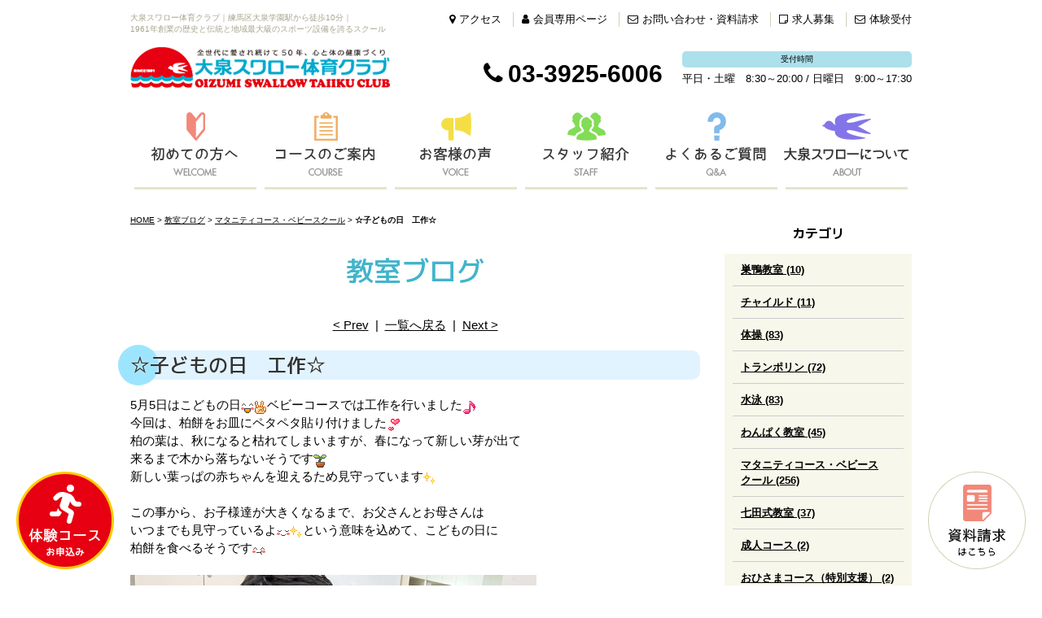

--- FILE ---
content_type: text/html; charset=UTF-8
request_url: https://www.ostc.jp/blog/entry/post-306/
body_size: 36962
content:

<!DOCTYPE html PUBLIC "-//W3C//DTD XHTML 1.0 Strict//EN" "http://www.w3.org/TR/xhtml1/DTD/xhtml1-strict.dtd">
<html xmlns="http://www.w3.org/1999/xhtml" lang="ja" xml:lang="ja">
<head>
<meta http-equiv="Content-Type" content="text/html; charset=utf-8" />
<meta http-equiv="Content-Style-Type" content="text/css" />
<meta http-equiv="Content-Script-Type" content="text/javascript" />
<link rel="canonical" href="https://www.ostc.jp/blog/entry/post-306/">
<link rel="alternate" media="only screen and (max-width: 640px)" href="https://www.ostc.jp/smart/blog/entry/post-306/" />
<link rel="alternate" type="application/rss+xml" title="RSS 2.0" href="https://www.ostc.jp/blog/rss.xml" />

<meta name="description" content="☆子どもの日　工作☆ | 教室ブログ | 子どもの人間力と社会力を育む場所「大泉スワロー体育クラブ」は、体操、水泳、トランポリン、ベビースイミング、ベビー体操、フィットネス等、子どもから大人までを対象とした体育クラブです。練馬区は大泉学園駅の近くで、一歩先を行く質の高い指導で心と体を育てます。見学、体験教室随時受付中！ " />
<meta name="keywords" content="☆子どもの日　工作☆,教室ブログ,練馬,大泉スワロー,子供,子ども,幼児,赤ちゃん,ベビー,小学生,体験,見学,お稽古,スクール,体操,体操クラブ,水泳,スイミング,トランポリン,オリンピック,幼稚園,東京,スポーツクラブ,大泉学園,ねりま,おおいずみ" />
<title>☆子どもの日　工作☆ | 教室ブログ | 大泉スワロー体育クラブ｜1961年創業の歴史と伝統｜</title>


<link href="https://www.ostc.jp/cmn/css/reset.css" rel="stylesheet" type="text/css" media="all" />
<link href="https://www.ostc.jp/cmn/css/cmn.css" rel="stylesheet" type="text/css" media="all" />
<link href="https://www.ostc.jp/cmn/css/smart/font-awesome/css/font-awesome.css" rel="stylesheet" type="text/css" />
<link href="https://www.ostc.jp/cmn/css/designtpl_base.css" rel="stylesheet" type="text/css" media="all" />
<link href="https://www.ostc.jp/cmn/css/designtpl_color.css" rel="stylesheet" type="text/css" media="all" />
<link href="https://www.ostc.jp/mt-static/jquery/lightbox/css/jquery.lightbox.css" rel="stylesheet" type="text/css" media="all" />
<link href="https://www.ostc.jp/cmn/css/print.css" rel="stylesheet" type="text/css" media="print" />
<link href="https://www.ostc.jp/cmn/images/icon.ico" rel="shortcut icon" type="image/x-icon" />
<link rel="apple-touch-icon" href="/cmn/images/apple-touch-icon.png" />



<script type="text/javascript" src="https://www.ostc.jp/mt-static/jquery/jquery-1.8.3.min.js"></script>
<script type="text/javascript" src="https://www.ostc.jp/mt-static/jquery/lightbox/js/jquery.lightbox.js" charset="utf-8"></script>
<script type="text/javascript">
$(document).ready(function(){
	$('a[rel*=lightbox]').lightBox({
		imageLoading: 'https://www.ostc.jp/mt-static/jquery/lightbox/images/lightbox-ico-loading.gif',
		imageBtnClose: 'https://www.ostc.jp/mt-static/jquery/lightbox/images/lightbox-btn-close.gif',
		imageBtnPrev: 'https://www.ostc.jp/mt-static/jquery/lightbox/images/lightbox-btn-prev.gif',
		imageBtnNext: 'https://www.ostc.jp/mt-static/jquery/lightbox/images/lightbox-btn-next.gif',
		imageBlank: 'https://www.ostc.jp/mt-static/jquery/lightbox/images/lightbox-blank.gif'
        });
});
</script>

<script type="text/javascript" src="https://www.ostc.jp/cmn/js/smoothscroll.js" charset="utf-8"></script>
<script type="text/javascript" src="https://www.ostc.jp/cmn/js/tab_switch.js" charset="utf-8"></script>


<!--[if lt IE 7]>
<script type="text/javascript" src="https://www.ostc.jp/cmn/js/unitpngfix.js" charset="utf-8"></script>
<![endif]-->




<script type="text/javascript" src="https://www.ostc.jp/calendar/js/eventCalenderCmn.js" charset="utf-8"></script>
<script type="text/javascript" src="https://www.ostc.jp/calendar/js/eventCalenderPage.js" charset="utf-8"></script>
<link href="https://www.ostc.jp/calendar/css/eventCalender.css" rel="stylesheet" type="text/css" media="all" />



<script type="text/javascript" src="https://www.ostc.jp/cmn/js/smart_link_from_pc.js" charset="utf-8"></script>



<script type="text/javascript">
$(function(){
    if(window.location.pathname.match('^(\/news\/|\/blog\/|\/ostc-magazine\/)')) {
        $('body').addClass('twoColumn');
    }
});
</script>


<meta property="og:image" content="https://www.ostc.jp/blog/assets_c/2023/04/05E1F1F9-E1CA-45CA-9F85-E87C919131C2-thumb-400x400-6693.jpeg" />


<!-- Global site tag (gtag.js) - Google Analytics -->
<script async src="https://www.googletagmanager.com/gtag/js?id=UA-159814196-4"></script>
<script>
  window.dataLayer = window.dataLayer || [];
  function gtag(){dataLayer.push(arguments);}
  gtag('js', new Date());

  gtag('config', 'UA-159814196-4');
</script>




</head>
<body id="anchorTop">


<div id="container">
  
  
  <div id="header">
  
  <h1>大泉スワロー体育クラブ｜練馬区大泉学園駅から徒歩10分｜<br />1961年創業の歴史と伝統と地域最大級のスポーツ設備を誇るスクール</h1>
  <div id="headerTitle">
	<div id="headerAreaLogo">
	  <a href="https://www.ostc.jp/"><img alt="大泉スワロー体育クラブ" src="https://www.ostc.jp/upload_images/logo.png" /></a>
	</div>
	<div id="headerAreaSub">
	  <div id="headerAddress"><ul class="header_btn">
    <li><a href="/about/#anchor1612"><i class="fa fa-map-marker"></i>アクセス</a></li>
    <li><a href="/member/"><i class="fa fa-user"></i>会員専用ページ</a></li>
    <li><a href="/inqfm/general/"><i class="fa fa-envelope-o"></i>お問い合わせ・資料請求</a></li>
    <li><a href="/recruit/"><i class="fa fa-sticky-note-o"></i>求人募集</a></li>
    <li><a href="https://scr.buscatch.net/trial/list?f=ostc" target="_blank"><i class="fa fa-envelope-o"></i>体験受付</a></li>
</ul>

<span class="cmn_tel"><i class="fa fa-phone"></i>03-3925-6006</span>
<dl class="cmn_time">
    <dt>受付時間</dt>
    <dd>平日・土曜　8:30～20:00 / 日曜日　9:00～17:30</dd>
</dl></div>
	  <div id="headerWidget"></div>
	</div>
  </div>
  
</div>  
  
  <div id="mainBg"><div id="main">
	<ul id="mainMenu"><li><a href="/first/"><img src="https://www.ostc.jp/upload_images/nav01.png" onmouseover="this.src='https://www.ostc.jp/upload_images/nav01_over.png'" onmouseout="this.src='https://www.ostc.jp/upload_images/nav01.png'" alt="初めての方へ" /></a></li><li><a href="/course/"><img src="https://www.ostc.jp/upload_images/nav02.png" onmouseover="this.src='https://www.ostc.jp/upload_images/nav02_over.png'" onmouseout="this.src='https://www.ostc.jp/upload_images/nav02.png'" alt="コースのご案内" /></a></li><li><a href="/voice/"><img src="https://www.ostc.jp/upload_images/nav03.png" onmouseover="this.src='https://www.ostc.jp/upload_images/nav03_over.png'" onmouseout="this.src='https://www.ostc.jp/upload_images/nav03.png'" alt="お客様の声" /></a></li><li><a href="/staff/"><img src="https://www.ostc.jp/upload_images/nav04.png" onmouseover="this.src='https://www.ostc.jp/upload_images/nav04_over.png'" onmouseout="this.src='https://www.ostc.jp/upload_images/nav04.png'" alt="スタッフ紹介" /></a></li><li><a href="/faq/"><img src="https://www.ostc.jp/upload_images/nav05.png" onmouseover="this.src='https://www.ostc.jp/upload_images/nav05_over.png'" onmouseout="this.src='https://www.ostc.jp/upload_images/nav05.png'" alt="よくあるご質問" /></a></li><li><a href="/about/"><img src="https://www.ostc.jp/upload_images/nav06.png" onmouseover="this.src='https://www.ostc.jp/upload_images/nav06_over.png'" onmouseout="this.src='https://www.ostc.jp/upload_images/nav06.png'" alt="大泉スワローについて" /></a></li></ul>




	
	
	
		
	<div id="secondArea">
	  	  <div id="secondAreaBlogParts">
<div id="brogPartsCategory">
  <h3>カテゴリ</h3>
  
  
	<ul>
	  
	  
	  <li><a href="https://www.ostc.jp/blog/category/sugamo/">巣鴨教室 (10)</a>
	  
	  
	  </li>
	  
  
  
	  
	  <li><a href="https://www.ostc.jp/blog/category/cat506/">チャイルド (11)</a>
	  
	  
	  </li>
	  
  
  
	  
	  <li><a href="https://www.ostc.jp/blog/category/gym/">体操 (83)</a>
	  
	  
	  </li>
	  
  
  
	  
	  <li><a href="https://www.ostc.jp/blog/category/trampoline/">トランポリン (72)</a>
	  
	  
	  </li>
	  
  
  
	  
	  <li><a href="https://www.ostc.jp/blog/category/swim/">水泳 (83)</a>
	  
	  
	  </li>
	  
  
  
	  
	  <li><a href="https://www.ostc.jp/blog/category/wanpaku/">わんぱく教室 (45)</a>
	  
	  
	  </li>
	  
  
  
	  
	  <li><a href="https://www.ostc.jp/blog/category/baby/">マタニティコース・ベビースクール (256)</a>
	  
	  
	  </li>
	  
  
  
	  
	  <li><a href="https://www.ostc.jp/blog/category/shichida/">七田式教室 (37)</a>
	  
	  
	  </li>
	  
  
  
	  
	  <li><a href="https://www.ostc.jp/blog/category/adult/">成人コース (2)</a>
	  
	  
	  </li>
	  
  
  
	  
	  <li><a href="https://www.ostc.jp/blog/category/ohisama/">おひさまコース（特別支援） (2)</a>
	  
	  
	  </li>
	  
  
  
	  
	  <li><a href="https://www.ostc.jp/blog/category/culture/">カルチャースクール (17)</a>
	  
	  
	  </li>
	  
  
  
	  
	  <li><a href="https://www.ostc.jp/blog/category/narimasu/">成増校 (18)</a>
	  
	  
	  </li>
	  
  
  
	  
	  <li><a href="https://www.ostc.jp/blog/category/heiwadai/">平和台教室 (15)</a>
	  
	  
	  </li>
	  
  
  
	  
	  <li><a href="https://www.ostc.jp/blog/category/minaminagasaki/">南長崎教室 (19)</a>
	  
	  
	  </li>
	  
  
  
	  
	  <li><a href="https://www.ostc.jp/blog/category/higashimurayama/">東村山教室 (7)</a>
	  
	  
	  </li>
	  
  
  
	  
	  <li>市川浦安教室
	  
	  
	  </li>
	  
  
  
	  
	  <li><a href="https://www.ostc.jp/blog/category/nishitokyo/">西東京市教室 (14)</a>
	  
	  
	  </li>
	  
  
  
	  
	  <li><a href="https://www.ostc.jp/blog/category/cat516/">カテゴリを追加 (1)</a>
	  
	  
	  </li>
	  
  
  
	  
	  <li><a href="https://www.ostc.jp/blog/category/cat515/">フロント (7)</a>
	  
	  
	  </li>
	  
	</ul>
  
  
</div>

<div id="brogPartsMonthlyArchive">
  <h3>月別 <a href="https://www.ostc.jp/blog/archives.php">アーカイブ</a></h3>
  <ul>

	<li><a href="https://www.ostc.jp/blog/2026/01/">2026年1月 (1)</a></li>



	<li><a href="https://www.ostc.jp/blog/2025/12/">2025年12月 (10)</a></li>



	<li><a href="https://www.ostc.jp/blog/2025/11/">2025年11月 (4)</a></li>



	<li><a href="https://www.ostc.jp/blog/2025/10/">2025年10月 (7)</a></li>



	<li><a href="https://www.ostc.jp/blog/2025/09/">2025年9月 (3)</a></li>



	<li><a href="https://www.ostc.jp/blog/2025/08/">2025年8月 (6)</a></li>



	<li><a href="https://www.ostc.jp/blog/2025/07/">2025年7月 (7)</a></li>



	<li><a href="https://www.ostc.jp/blog/2025/06/">2025年6月 (9)</a></li>



	<li><a href="https://www.ostc.jp/blog/2025/05/">2025年5月 (9)</a></li>



	<li><a href="https://www.ostc.jp/blog/2025/04/">2025年4月 (3)</a></li>



	<li><a href="https://www.ostc.jp/blog/2025/03/">2025年3月 (6)</a></li>



	<li><a href="https://www.ostc.jp/blog/2025/02/">2025年2月 (4)</a></li>



	<li><a href="https://www.ostc.jp/blog/2025/01/">2025年1月 (6)</a></li>



	<li><a href="https://www.ostc.jp/blog/2024/12/">2024年12月 (6)</a></li>



	<li><a href="https://www.ostc.jp/blog/2024/11/">2024年11月 (4)</a></li>



	<li><a href="https://www.ostc.jp/blog/2024/10/">2024年10月 (9)</a></li>



	<li><a href="https://www.ostc.jp/blog/2024/09/">2024年9月 (7)</a></li>



	<li><a href="https://www.ostc.jp/blog/2024/08/">2024年8月 (5)</a></li>



	<li><a href="https://www.ostc.jp/blog/2024/07/">2024年7月 (12)</a></li>



	<li><a href="https://www.ostc.jp/blog/2024/06/">2024年6月 (8)</a></li>



	<li><a href="https://www.ostc.jp/blog/2024/05/">2024年5月 (8)</a></li>



	<li><a href="https://www.ostc.jp/blog/2024/04/">2024年4月 (9)</a></li>



	<li><a href="https://www.ostc.jp/blog/2024/03/">2024年3月 (5)</a></li>



	<li><a href="https://www.ostc.jp/blog/2024/02/">2024年2月 (3)</a></li>



	<li><a href="https://www.ostc.jp/blog/2024/01/">2024年1月 (4)</a></li>



	<li><a href="https://www.ostc.jp/blog/2023/12/">2023年12月 (5)</a></li>



	<li><a href="https://www.ostc.jp/blog/2023/11/">2023年11月 (4)</a></li>



	<li><a href="https://www.ostc.jp/blog/2023/10/">2023年10月 (10)</a></li>



	<li><a href="https://www.ostc.jp/blog/2023/09/">2023年9月 (9)</a></li>



	<li><a href="https://www.ostc.jp/blog/2023/08/">2023年8月 (7)</a></li>



	<li><a href="https://www.ostc.jp/blog/2023/07/">2023年7月 (9)</a></li>



	<li><a href="https://www.ostc.jp/blog/2023/06/">2023年6月 (6)</a></li>



	<li><a href="https://www.ostc.jp/blog/2023/05/">2023年5月 (4)</a></li>



	<li><a href="https://www.ostc.jp/blog/2023/04/">2023年4月 (5)</a></li>



	<li><a href="https://www.ostc.jp/blog/2023/03/">2023年3月 (9)</a></li>



	<li><a href="https://www.ostc.jp/blog/2023/02/">2023年2月 (4)</a></li>



	<li><a href="https://www.ostc.jp/blog/2023/01/">2023年1月 (4)</a></li>



	<li><a href="https://www.ostc.jp/blog/2022/12/">2022年12月 (12)</a></li>



	<li><a href="https://www.ostc.jp/blog/2022/11/">2022年11月 (7)</a></li>



	<li><a href="https://www.ostc.jp/blog/2022/10/">2022年10月 (15)</a></li>



	<li><a href="https://www.ostc.jp/blog/2022/09/">2022年9月 (4)</a></li>



	<li><a href="https://www.ostc.jp/blog/2022/08/">2022年8月 (9)</a></li>



	<li><a href="https://www.ostc.jp/blog/2022/07/">2022年7月 (5)</a></li>



	<li><a href="https://www.ostc.jp/blog/2022/06/">2022年6月 (15)</a></li>



	<li><a href="https://www.ostc.jp/blog/2022/05/">2022年5月 (13)</a></li>



	<li><a href="https://www.ostc.jp/blog/2022/04/">2022年4月 (5)</a></li>



	<li><a href="https://www.ostc.jp/blog/2022/03/">2022年3月 (8)</a></li>



	<li><a href="https://www.ostc.jp/blog/2022/02/">2022年2月 (6)</a></li>



	<li><a href="https://www.ostc.jp/blog/2022/01/">2022年1月 (8)</a></li>



	<li><a href="https://www.ostc.jp/blog/2021/12/">2021年12月 (13)</a></li>



	<li><a href="https://www.ostc.jp/blog/2021/11/">2021年11月 (8)</a></li>



	<li><a href="https://www.ostc.jp/blog/2021/10/">2021年10月 (11)</a></li>



	<li><a href="https://www.ostc.jp/blog/2021/09/">2021年9月 (8)</a></li>



	<li><a href="https://www.ostc.jp/blog/2021/08/">2021年8月 (16)</a></li>



	<li><a href="https://www.ostc.jp/blog/2021/07/">2021年7月 (10)</a></li>



	<li><a href="https://www.ostc.jp/blog/2021/06/">2021年6月 (6)</a></li>



	<li><a href="https://www.ostc.jp/blog/2021/05/">2021年5月 (13)</a></li>



	<li><a href="https://www.ostc.jp/blog/2021/04/">2021年4月 (3)</a></li>



	<li><a href="https://www.ostc.jp/blog/2021/03/">2021年3月 (9)</a></li>



	<li><a href="https://www.ostc.jp/blog/2021/02/">2021年2月 (6)</a></li>



	<li><a href="https://www.ostc.jp/blog/2021/01/">2021年1月 (8)</a></li>



	<li><a href="https://www.ostc.jp/blog/2020/12/">2020年12月 (11)</a></li>



	<li><a href="https://www.ostc.jp/blog/2020/11/">2020年11月 (14)</a></li>



	<li><a href="https://www.ostc.jp/blog/2020/10/">2020年10月 (10)</a></li>



	<li><a href="https://www.ostc.jp/blog/2020/09/">2020年9月 (10)</a></li>



	<li><a href="https://www.ostc.jp/blog/2020/08/">2020年8月 (10)</a></li>



	<li><a href="https://www.ostc.jp/blog/2020/07/">2020年7月 (12)</a></li>



	<li><a href="https://www.ostc.jp/blog/2020/06/">2020年6月 (11)</a></li>



	<li><a href="https://www.ostc.jp/blog/2020/05/">2020年5月 (29)</a></li>



	<li><a href="https://www.ostc.jp/blog/2020/04/">2020年4月 (30)</a></li>



	<li><a href="https://www.ostc.jp/blog/2020/03/">2020年3月 (9)</a></li>



	<li><a href="https://www.ostc.jp/blog/2020/02/">2020年2月 (18)</a></li>



	<li><a href="https://www.ostc.jp/blog/2020/01/">2020年1月 (6)</a></li>



	<li><a href="https://www.ostc.jp/blog/2019/12/">2019年12月 (9)</a></li>



	<li><a href="https://www.ostc.jp/blog/2019/11/">2019年11月 (10)</a></li>



	<li><a href="https://www.ostc.jp/blog/2019/10/">2019年10月 (7)</a></li>



	<li><a href="https://www.ostc.jp/blog/2019/09/">2019年9月 (7)</a></li>



	<li><a href="https://www.ostc.jp/blog/2019/08/">2019年8月 (3)</a></li>

  </ul>
</div>



 <div id="brogPartsEntry">
  <h3 class="widget-header">最近のエントリー</h3>
  <ul class="widget-list">

	<li class="widget-list-item"><a href="https://www.ostc.jp/blog/entry/post-464/">ベビー&ママの体操♪</a></li>



	<li class="widget-list-item"><a href="https://www.ostc.jp/blog/entry/post-456/">良いお年を♡</a></li>



	<li class="widget-list-item"><a href="https://www.ostc.jp/blog/entry/post-459/">レッツトランポリン開催スケジュール</a></li>



	<li class="widget-list-item"><a href="https://www.ostc.jp/blog/entry/2025-1/">2025年、ありがとうございました☆</a></li>



	<li class="widget-list-item"><a href="https://www.ostc.jp/blog/entry/post-458/">ベビー&ママの体操♪</a></li>

  </ul>
</div>





</div>


 	  	</div>
	
	<div id="thirdArea">
	  
	  	  
	</div>
	
	<div id="contents">
	  <div id="categoryBlog">
		<p class="pankuzu"><a href="https://www.ostc.jp/">HOME</a> &gt; <a href="https://www.ostc.jp/blog/">教室ブログ</a> &gt; <a href="https://www.ostc.jp/blog/category/baby/">マタニティコース・ベビースクール</a> &gt; <strong>☆子どもの日　工作☆</strong></p>
		
		<h2>教室ブログ</h2>
		



		
		
		
		
		

		


		<p class="nextPrevious"><a href="https://www.ostc.jp/blog/entry/sp1-16/">&lt;&nbsp;Prev</a>&nbsp;&nbsp;|&nbsp;&nbsp;<a href="https://www.ostc.jp/blog/">一覧へ戻る</a>&nbsp;&nbsp;|&nbsp;&nbsp;<a href="https://www.ostc.jp/blog/entry/post-309/">Next&nbsp;&gt;</a></p>


		
		<h3 id="anchor2782">☆子どもの日　工作☆</h3>
		

		
		<div class="entryBody">
		  
		  
		  <p>
	5月5日はこどもの日<img _cke_saved_src="https://www.ostc.jp/mt-static/plugins/CKEditor/ckeditor/plugins/mobilepictogram/images/happy01.gif" alt="happy01" src="https://www.ostc.jp/mt-static/plugins/CKEditor/ckeditor/plugins/mobilepictogram/images/happy01.gif" title="happy01" /><img _cke_saved_src="https://www.ostc.jp/mt-static/plugins/CKEditor/ckeditor/plugins/mobilepictogram/images/scissors.gif" alt="scissors" src="https://www.ostc.jp/mt-static/plugins/CKEditor/ckeditor/plugins/mobilepictogram/images/scissors.gif" title="scissors" />ベビーコースでは工作を行いました<img _cke_saved_src="https://www.ostc.jp/mt-static/plugins/CKEditor/ckeditor/plugins/mobilepictogram/images/note.gif" alt="note" src="https://www.ostc.jp/mt-static/plugins/CKEditor/ckeditor/plugins/mobilepictogram/images/note.gif" title="note" /><br />
	今回は、柏餅をお皿にペタペタ貼り付けました<img _cke_saved_src="https://www.ostc.jp/mt-static/plugins/CKEditor/ckeditor/plugins/mobilepictogram/images/heart04.gif" alt="heart04" src="https://www.ostc.jp/mt-static/plugins/CKEditor/ckeditor/plugins/mobilepictogram/images/heart04.gif" title="heart04" /><br />
	柏の葉は、秋になると枯れてしまいますが、春になって新しい芽が出て<br />
	来るまで木から落ちないそうです<img _cke_saved_src="https://www.ostc.jp/mt-static/plugins/CKEditor/ckeditor/plugins/mobilepictogram/images/bud.gif" alt="bud" src="https://www.ostc.jp/mt-static/plugins/CKEditor/ckeditor/plugins/mobilepictogram/images/bud.gif" title="bud" /><br />
	新しい葉っぱの赤ちゃんを迎えるため見守っています<img _cke_saved_src="https://www.ostc.jp/mt-static/plugins/CKEditor/ckeditor/plugins/mobilepictogram/images/shine.gif" alt="shine" src="https://www.ostc.jp/mt-static/plugins/CKEditor/ckeditor/plugins/mobilepictogram/images/shine.gif" title="shine" /><br />
	<br />
	この事から、お子様達が大きくなるまで、お父さんとお母さんは<br />
	いつまでも見守っているよ<img _cke_saved_src="https://www.ostc.jp/mt-static/plugins/CKEditor/ckeditor/plugins/mobilepictogram/images/confident.gif" alt="confident" src="https://www.ostc.jp/mt-static/plugins/CKEditor/ckeditor/plugins/mobilepictogram/images/confident.gif" title="confident" /><img _cke_saved_src="https://www.ostc.jp/mt-static/plugins/CKEditor/ckeditor/plugins/mobilepictogram/images/shine.gif" alt="shine" src="https://www.ostc.jp/mt-static/plugins/CKEditor/ckeditor/plugins/mobilepictogram/images/shine.gif" title="shine" />という意味を込めて、こどもの日に<br />
	柏餅を食べるそうです<img _cke_saved_src="https://www.ostc.jp/mt-static/plugins/CKEditor/ckeditor/plugins/mobilepictogram/images/delicious.gif" alt="delicious" src="https://www.ostc.jp/mt-static/plugins/CKEditor/ckeditor/plugins/mobilepictogram/images/delicious.gif" title="delicious" /><br />
	<br />
	<a href="https://www.ostc.jp/blog/upload_images/4E7E05CB-3BB8-46D8-96F0-51B779FE7919.jpeg" rel="lightbox"><img alt="" class="image-none" src="https://www.ostc.jp/blog/assets_c/2023/04/4E7E05CB-3BB8-46D8-96F0-51B779FE7919-thumb-autox545-6694.jpeg" /></a><br />
	<br />
	<a href="https://www.ostc.jp/blog/upload_images/1C9182DB-A43A-474B-8BEB-D37612F14685.jpeg" rel="lightbox"><img alt="" class="image-none" src="https://www.ostc.jp/blog/assets_c/2023/04/1C9182DB-A43A-474B-8BEB-D37612F14685-thumb-autox666-6696.jpeg" /></a><br />
	<br />
	<a href="https://www.ostc.jp/blog/upload_images/E1925220-A317-49DE-AD31-BD8E1BADCFD5.jpeg" rel="lightbox"><img alt="" class="image-none" src="https://www.ostc.jp/blog/assets_c/2023/04/E1925220-A317-49DE-AD31-BD8E1BADCFD5-thumb-500xauto-6698.jpeg" /></a><br />
	<br />
	<a href="https://www.ostc.jp/blog/upload_images/4B1AA0E3-68D7-4A87-B9AE-3923B166AB3D.jpeg" rel="lightbox"><img alt="" class="image-none" src="https://www.ostc.jp/blog/assets_c/2023/04/4B1AA0E3-68D7-4A87-B9AE-3923B166AB3D-thumb-500xauto-6700.jpeg" /></a><br />
	<br />
	<a href="https://www.ostc.jp/blog/upload_images/ED6C4A0F-114B-40EB-BBA1-FD13FF0C82FE.jpeg" rel="lightbox"><img alt="" class="image-none" src="https://www.ostc.jp/blog/assets_c/2023/04/ED6C4A0F-114B-40EB-BBA1-FD13FF0C82FE-thumb-500xauto-6702.jpeg" /></a><br />
	<br />
	<a href="https://www.ostc.jp/blog/upload_images/3C6508BB-5E64-49EF-BB0D-00706DB9E0A7.jpeg" rel="lightbox"><img alt="" class="image-none" src="https://www.ostc.jp/blog/assets_c/2023/04/3C6508BB-5E64-49EF-BB0D-00706DB9E0A7-thumb-500xauto-6704.jpeg" /></a><br />
	<br />
	<a href="https://www.ostc.jp/blog/upload_images/2EF3EC73-75A4-461B-BB1B-6E983A92EA29.jpeg" rel="lightbox"><img alt="" class="image-none" src="https://www.ostc.jp/blog/assets_c/2023/04/2EF3EC73-75A4-461B-BB1B-6E983A92EA29-thumb-500xauto-6706.jpeg" /></a><br />
	&nbsp;</p>
<p class="p1" style="font-stretch: normal; font-size: 17px; line-height: normal; caret-color: rgb(0, 0, 0); color: rgb(0, 0, 0); -webkit-text-size-adjust: auto;">
	<span class="s1" style="font-weight: bold;">インスタグラム</span><span class="s2" style="font-family: UICTFontTextStyleBody;">&rarr;<a href="https://www.instagram.com/oizumiswallow/"><span class="s3">https://www.instagram.com/oizumiswallow/</span></a></span></p>
<p class="p2" style="font-stretch: normal; font-size: 17px; line-height: normal; min-height: 22px; caret-color: rgb(0, 0, 0); color: rgb(0, 0, 0); -webkit-text-size-adjust: auto;">
	&nbsp;</p>
<p class="p1" style="font-stretch: normal; font-size: 17px; line-height: normal; caret-color: rgb(0, 0, 0); color: rgb(0, 0, 0); -webkit-text-size-adjust: auto;">
	<span class="s4" style="font-family: UICTFontTextStyleEmphasizedBody; font-weight: bold;">facebook</span><span class="s2" style="font-family: UICTFontTextStyleBody;">&rarr;<a href="https://www.facebook.com/%E5%A4%A7%E6%B3%89%E3%82%B9%E3%83%AF%E3%83%AD%E3%83%BC%E4%BD%93%E8%82%B2%E3%82%AF%E3%83%A9%E3%83%96-492370560833890/"><span class="s5">こちら</span></a></span></p>
<p>
	<br />
	<br />
	<br />
	<br />
	<br />
	<br />
	<br />
	<br />
	<br />
	<br />
	<br />
	<br />
	<br />
	<br />
	<br />
	<br />
	<br />
	<br />
	<br />
	<br />
	<br />
	<br />
	<br />
	&nbsp;</p>

		  
		</div>
		<br class="clear" />
		
		
		<div class="hr01"></div>
		

		
		<h4>カテゴリ:</h4>
		<ul>
		  <li><a href="https://www.ostc.jp/blog/category/baby/">マタニティコース・ベビースクール</a></li>
		</ul>
		<div class="hr01"></div>
		
		

		

		<p class="entryMeta">
  <abbr title="2023-05-05T11:41:03+09:00">2023年5月 5日 11:41</abbr>
  
  
  
  

  
</p>


		



		


		<p class="nextPrevious"><a href="https://www.ostc.jp/blog/entry/sp1-16/">&lt;&nbsp;Prev</a>&nbsp;&nbsp;|&nbsp;&nbsp;<a href="https://www.ostc.jp/blog/">一覧へ戻る</a>&nbsp;&nbsp;|&nbsp;&nbsp;<a href="https://www.ostc.jp/blog/entry/post-309/">Next&nbsp;&gt;</a></p>





































































































<h2>同じカテゴリの記事</h2>
<div class="blog_page_custom cf">
<div class="blog_thumb cf">
	<div class="blog_thumb_img"><a href="https://www.ostc.jp/blog/entry/post-308/">
		
		

		
		

    <img src="https://www.ostc.jp/blog/assets_c/2023/05/3CD42C42-8935-42D5-B026-2C6CC88C9AA6-thumb-autox220-6741.jpeg" alt="ベビー＆ママの体操☆" class="btnEffect"/>
		

		
		
	</a></div>
	<div class="blog_thumb_txt">
		<p class="blog_thumb_day">2023/06/05</p>
		<h3><a href="https://www.ostc.jp/blog/entry/post-308/">ベビー＆ママの体操☆</a></h3>
		<p>今回のベビー＆ママの体操には可愛い可愛いベビーさんが3名、
参加してくれました

ママからのマッサージの後はブロック探し手に取るブロックの色を
伝えながら一緒に探して掴みます






掴めたり、籠...</p>
		<p class="btn right"><a href="https://www.ostc.jp/blog/entry/post-308/" class="typeB">続きを読む</a></p>
	</div>
</div>

<div class="blog_thumb cf">
	<div class="blog_thumb_img"><a href="https://www.ostc.jp/blog/entry/post-307/">
		
		

		
		

    <img src="https://www.ostc.jp/blog/assets_c/2023/05/71687090-23FF-4113-B47F-B59954406C71-thumb-autox220-6740.jpeg" alt="☆風の子賞☆" class="btnEffect"/>
		

		
		
	</a></div>
	<div class="blog_thumb_txt">
		<p class="blog_thumb_day">2023/05/27</p>
		<h3><a href="https://www.ostc.jp/blog/entry/post-307/">☆風の子賞☆</a></h3>
		<p>スワローでは、1月から3月まで練習を一度もお休みしなかった
お友達に『風の子賞」として表彰しています
風邪を引きやすい年齢ですが、毎週土曜日にパパと一緒にスイミングに
通ってくれました頑張りました

...</p>
		<p class="btn right"><a href="https://www.ostc.jp/blog/entry/post-307/" class="typeB">続きを読む</a></p>
	</div>
</div>

<div class="blog_thumb cf">
	<div class="blog_thumb_img"><a href="https://www.ostc.jp/blog/entry/32-1/">
		
		

		
		

    <img src="https://www.ostc.jp/blog/assets_c/2023/03/D4898F81-12CB-40D1-8499-463EE75A33B9-thumb-autox220-6624.jpeg" alt="レッスンの様子　第32段！" class="btnEffect"/>
		

		
		
	</a></div>
	<div class="blog_thumb_txt">
		<p class="blog_thumb_day">2023/04/13</p>
		<h3><a href="https://www.ostc.jp/blog/entry/32-1/">レッスンの様子　第32段！</a></h3>
		<p>今回はパパと元気いっぱい、練習に取り組んでくれていて、
もうすぐ一歳になる男の子
何と何と
パパが水の中でブクブク息を出すと、男の子も真似をするんです
　　　　　　　
　　　　　　　凄いんです



...</p>
		<p class="btn right"><a href="https://www.ostc.jp/blog/entry/32-1/" class="typeB">続きを読む</a></p>
	</div>
</div>

<div class="blog_thumb cf">
	<div class="blog_thumb_img"><a href="https://www.ostc.jp/blog/entry/post-304/">
		
		

		
		

    <img src="https://www.ostc.jp/blog/assets_c/2023/04/C46C7EAC-28DE-4C87-8F56-994F0F6A746C-thumb-220xauto-6676.png" alt="ベビー＆ママの体操" class="btnEffect"/>
		

		
		
	</a></div>
	<div class="blog_thumb_txt">
		<p class="blog_thumb_day">2023/04/07</p>
		<h3><a href="https://www.ostc.jp/blog/entry/post-304/">ベビー＆ママの体操</a></h3>
		<p>いよいよ新年度がスタートしました
新しい事を始めたいなと思っているお母様是非、一度スワローに来て、
親子で楽しく体を動かしてみませんか




	インスタグラム&rarr;https://www.in...</p>
		<p class="btn right"><a href="https://www.ostc.jp/blog/entry/post-304/" class="typeB">続きを読む</a></p>
	</div>
</div>

<div class="blog_thumb cf">
	<div class="blog_thumb_img"><a href="https://www.ostc.jp/blog/entry/post-302/">
		
		

		
		

    <img src="https://www.ostc.jp/blog/assets_c/2023/03/F891F2F2-357C-4B83-B660-96463220ED22-thumb-autox220-6582.jpeg" alt="卒業おめでとう！" class="btnEffect"/>
		

		
		
	</a></div>
	<div class="blog_thumb_txt">
		<p class="blog_thumb_day">2023/03/30</p>
		<h3><a href="https://www.ostc.jp/blog/entry/post-302/">卒業おめでとう！</a></h3>
		<p>3月でベビーコースを卒業するお子様達
小さくて、いつも抱っこされていたのに、自分で歩いてプールサイドまで
来て、ご挨拶もとっても上手にしている姿を見て、大きくなったなと、
成長を間近で見れることに、幸...</p>
		<p class="btn right"><a href="https://www.ostc.jp/blog/entry/post-302/" class="typeB">続きを読む</a></p>
	</div>
</div>


</div>



		<div class="under_bnr">
	<!--<img src="/cmn/images/cmn_bg_under.jpg" alt="" />-->
  <ul>
    <li><a href="/course/"><img src="/upload_images/cmn_bnr_under01.png" alt="各コースのご案内" /></a></li>
    <li><a href="/voice/"><img src="/upload_images/cmn_bnr_under02.png" alt="お客様の声" /></a></li>
    <li><a href="/faq/"><img src="/upload_images/cmn_bnr_under03.png" alt="よくあるご質問" /></a></li>
  </ul>
</div>
			  </div>
	</div>
  </div>
  <br class="clear" />
  </div>
  <div id="footer">
	
		<div id="footerCopyrightArea">




<div id="footerFree"><p class="footer_pagetop column_wrapper"><a href="#anchorTop"><img src="/cmn/images/pagetop.png" alt="このページのトップへ" /></a></p>


<ul class="floating_bnr_l">
  <li><a href="https://scr.buscatch.net/trial/list?f=ostc" target="_blank"><img src="/cmn/images/cmn_bnr_fix_taiken.png" alt="体験コース お申込み" /></a></li>
</ul>
<ul class="floating_bnr">
  <!-- <li><a href="/first/"><img src="/cmn/images/cmn_bnr_first.png" alt="初めての方へ" /></a></li> -->
  <li><a href="/inqfm/general/"><img src="/cmn/images/cmn_bnr_data.png" alt="資料請求はこちら" /></a></li>
</ul>


<div class="footer_info">
<div class="column_wrapper">
<a href="/"><img src="/cmn/images/footer_logo.png" alt="大泉スワロー体育クラブ" /></a>
<span class="cmn_tel"><i class="fa fa-phone"></i>03-3925-6006</span>
<dl class="cmn_time"><dt>受付時間</dt><dd>平日・土曜　8:30～20:00<br />日曜日　9:00～17:30</dd></dl>
<a href="/recruit/"><img src="/cmn/images/footer_bnr_recruit.png" alt="求人募集" /></a>
</div>
</div>


<div class="footer_menu column_wrapper">
  <div class="footer_menu_box">
    <ul>
      <li><a href="/">ホーム</a></li>
      <li><a href="/first/">はじめての方へ</a>
        <ul>
          <li><a href="/first/">選ばれる理由</a></li>
          <li><a href="/first/category/player/">選手コースへの想い</a></li>
          <li><a href="/first/category/experience/">体験・見学のご案内</a></li>
        </ul>
      </li>
    </ul>
  </div>
  <div class="footer_menu_box">
    <ul>
      <li class="cf"><a href="/course/">コースのご案内</a><br />
        <ul class="f_l mr_10">
          <li><a href="/course/category/gym/">体操</a></li>
          <li><a href="/course/category/trampoline/">トランポリン</a></li>
          <li><a href="/course/category/swim/">水泳</a></li>
          <li><a href="http://www.ostc-childschool.jp/" target="_blank">チャイルドスクール</a></li>
          <li><a href="/course/category/wanpaku/">わんぱく教室</a></li>
          <li><a href="/course/category/baby/">マタニティコース・ベビーコース</a></li>
          <li><a href="/course/category/shichida/">七田式教室</a></li>
          <li><a href="/course/category/adult/">成人コース</a></li>
          <li><a href="/course/category/ohisama/">おひさまコース（特別支援）</a></li>
          <li><a href="/course/category/culture/">カルチャースクール</a></li>
        </ul>
        <ul class="f_l">
          <li><a href="https://www.ostc.co.jp/" target="_blank">鷲宮校</a></li>
          <!-- <li><a href="/course/category/narimasu/">成増校</a></li> -->
          <li><a href="/course/category/heiwadai/">平和台教室</a></li>
          <li><a href="/course/category/minaminagasaki/">南長崎教室</a></li>
          <!-- <li><a href="/course/category/higashimurayama/">東村山教室</a></li> -->
          <li><a href="/course/category/nishitokyo/">西東京市教室</a></li>
        </ul>
      </li>
    </ul>
  </div>
  <div class="footer_menu_box">
    <ul>
      <li><a href="/voice/">お客様の声</a></li>
      <li><a href="/news/">新着情報</a></li>
      <li><a href="/pick-up/">ピックアップ</a></li>
      <li><a href="/blog/">教室ブログ</a></li>
      <li><a href="/izumi-blog/">泉先生のブログ</a></li>
      <li><a href="/ostc-magazine/">スワローマガジン</a></li>
      <li><a href="/member/">会員様専用ページ</a></li>
    </ul>
  </div>
  <div class="footer_menu_box">
    <ul>
      <li><a href="/recruit/">求人募集</a></li>
      <li><a href="/faq/">よくあるご質問</a>
        <ul>
          <li><a href="/faq/category/admission/">入会前のご質問</a></li>
          <li><a href="/faq/category/after/">入会後のご質問</a></li>
          <li><a href="/faq/category/facility/">施設について</a></li>
        </ul>
      </li>
      <li><a href="/inqfm/general/">お問い合わせ・資料請求</a></li>
      <li><a href="/about/">大泉スワローについて</a>
        <ul>
          <li><a href="/about/">会社概要</a></li>
          <li><a href="/staff/">スタッフ紹介</a></li>
        </ul>
      </li>
      <li><a href="/sitemap/">サイトマップ</a></li>
      <li><a href="/privacy_policy/">プライバシーポリシー</a></li>
    </ul>
  </div>
</div>


<ul class="footer_bnr column_wrapper cf">
    <li><a href="https://scr.buscatch.net/trial/list?f=ostc" target="_blank"><img src="/cmn/images/footer_bnr12.png" alt="体験コースのお申込みはこちら" /></a></li>
  <li><a href="https://www.facebook.com/pages/%E5%A4%A7%E6%B3%89%E3%82%B9%E3%83%AF%E3%83%AD%E3%83%BC%E4%BD%93%E8%82%B2%E3%82%AF%E3%83%A9%E3%83%96/492370560833890" target="_blank"><img src="/cmn/images/footer_bnr06.png" alt="Facebook" /></a></li>
  <li><a href="https://www.instagram.com/oizumiswallow/" target="_blank"><img src="/cmn/images/footer_bnr10.png" alt="instagram"></a></li>
  <li><a href="https://www.shichida.co.jp/" target="_blank"><img src="/cmn/images/footer_bnr07.png" alt="七田式" /></a></li>
  <li><a href="http://cmjapan.shop-pro.jp/" target="_blank"><img src="/cmn/images/footer_bnr01.png" alt="レオタードオンラインショップ" /></a></li>
  <li><a href="https://www.facebook.com/pages/category/Medical-Company/%E3%83%91%E3%83%AF%E3%83%BC%E3%83%AA%E3%83%8F%E3%83%93%E3%83%AA%E3%82%B9%E3%83%AF%E3%83%AD%E3%83%BC-928763447145403/" target="_blank"><img src="/cmn/images/footer_bnr11.png" alt="パワーリハビリスワロー" /></a></li>
  <li><a href="http://www.sc-net.or.jp/" target="_blank"><img src="/cmn/images/footer_bnr04.png" alt="一般社団法人日本スイミングクラブ協会" /></a></li>
  <li><a href="http://sckanto.net/" target="_blank"><img src="/cmn/images/footer_bnr05.png" alt="日本スイミングクラブ協会 関東支部" /></a></li>
  <li><a href="https://www.jpn-gym.or.jp/" target="_blank"><img src="/cmn/images/footer_bnr08.png" alt="公益財団法人日本体操協会" /></a></li>
  <li><a href="http://www.jr-gym.or.jp/index2.html" target="_blank"><img src="/cmn/images/footer_bnr09.png" alt="一般社団法人全日本ジュニア体操クラブ連盟" /></a></li>
  <!--<li><a href="https://twitter.com/higashi1102?lang=ja" target="_blank"><img src="/cmn/images/footer_bnr03.png" alt="伊藤正樹選手Twitter" /></a></li>-->
</ul>

</div>








  
  



<p id="copyright">© 2018 大泉スワロー体育クラブ.</p>




</div>


	
  </div>
</div>

<!-- ** IZANAI ** - widget script tag -->
<script id="lampchat-widget" src="https://lampchat.io/widgets/widgetv3.js" fgid="0l4fbn-TalI"></script>




</body>
</html>

--- FILE ---
content_type: text/css
request_url: https://www.ostc.jp/cmn/css/cmn.css
body_size: 80922
content:
@charset "utf-8";
@import url(https://fonts.googleapis.com/earlyaccess/mplus1p.css);
/* サイト共通要素 */

/* ==================== タグの初期設定 ==================== */
BODY {
  background-color: #fff;
  color: #000;
  min-width: 960px;
}
/* 管理画面 WYSIWYG プレビュー用にBODYの背景をリセット */
BODY.cke_show_borders {
  background-image: none;
  border: none;
  margin: 5px;
  background: none;
  min-width: initial;
}
H1,H2,H3,H4,H5,H6 {
  font-weight: bold;
}
H1 {
  font-weight: normal;
  font-size: x-small;
  color: #a7a58c;
  text-align: left;
}
H2,H3,H4,H5 {
  font-size: medium;
  font-family: 'M PLUS 1p', "游ゴシック", "Yu Gothic", YuGothic, "Hiragino Kaku Gothic ProN", "Hiragino Kaku Gothic Pro", "メイリオ", Meiryo, "ＭＳ Ｐゴシック", sans-serif;
}
P,
TD,
TH,
LI,
INPUT,
TEXTAREA,
BODY.cke_show_borders,
DIV.entryBody,
DIV.entryMore {
  font-size: 15px;
}
A,
A:visited {
  color: #000;
  text-decoration: underline;
}
A:hover {
  color: #41b4cc;
  text-decoration: none;
}
/* ==================== サイト全体 レイアウト ==================== */
/* ========== 全体枠 ========== */
DIV#container {
  width: 100%;
  margin: 0px auto 0px auto;
  padding: 0px;
  position: relative;
  max-width: 2000px;
}
DIV#container::before {
  content: "";
  position: absolute;
  top: 0;
  left: 50%;
  margin-left: -480px;
  width: 960px;
  height: 100%;
  z-index: -1;
  /*background: #fcf8c9;
  background: -moz-linear-gradient(left, #fcf8c9 0%, #ffffff 50%, #fcf8c9 100%);
  background: -webkit-linear-gradient(left, #fcf8c9 0%,#ffffff 50%,#fcf8c9 100%);
  background: linear-gradient(to right, #fcf8c9 0%,#ffffff 50%,#fcf8c9 100%);
  filter: progid:DXImageTransform.Microsoft.gradient( startColorstr='#fcf8c9', endColorstr='#fcf8c9',GradientType=1 );*/
}
/* ========== ヘッダー ========== */
DIV#header {
  width: 960px;
  margin: 0px auto 30px;
  position: relative;
}

DIV#header H1 {
  padding: 15px 0px 15px 0px;
}
DIV#header DIV#headerTitle {
  margin: 0px auto;
  overflow: hidden;
  padding: 0px;
  width: 960px;
}
DIV#header DIV#headerAreaSub {
  float: right;
  text-align: right;
}
DIV#header DIV#headerAddress {
  font-size: 10pt;
  padding-top: 5px;
}
DIV#header DIV#headerWidget {}
DIV#header DIV#googleSearch {
  margin: 15px 0px 5px 0px;
  padding: 5px 5px 0px 0px;
  width: 290px;
  background-image: url(../images/header_gsearch_bg.gif);
  background-position: left top;
  background-repeat: no-repeat;
}
DIV#header DIV#googleSearch FORM {
  padding: 0px 5px 5px 0px;
  background-image: url(../images/header_gsearch_footer_bg.gif);
  background-position: left bottom;
  background-repeat: no-repeat;
}
DIV#header DIV#googleSearch INPUT.text {
  width: 120px;
}
DIV#header DIV#googleSearch INPUT.submit {
  width: 45px;
}
DIV#header DIV#googleSearch INPUT {}
DIV#header DIV#headerAreaLogo {
  float: left;
}

.header_btn {
  position: absolute;
  right: 0;
  top: 15px;
  margin: 0;
  padding: 0;
}
.header_btn li {
  display: inline-block;
  margin: 0;
  padding: 0;
  list-style: none;
  font-size: small;
}
.header_btn li + li {
  border-left: 1px solid #d2d0b4;
  margin: 0 0 0 10px;
  padding: 0 0 0 10px;
}
.header_btn li:first-child {
  border: none;
  margin: 0;
  padding: 0;
}
.header_btn li a {
  text-decoration: none;
}
.header_btn li i {
  margin-right: 5px;
}


.cmn_tel {
  font-size: 30px;
  font-weight: bold;
  font-family: "游ゴシック", "Yu Gothic", YuGothic, "Hiragino Kaku Gothic ProN", "Hiragino Kaku Gothic Pro", "メイリオ", Meiryo, "ＭＳ Ｐゴシック", sans-serif;
}
.cmn_tel i {
  margin-right: 0.2em;
}

.cmn_time {
  display: inline-block;
  text-align: center;
}
.cmn_time dt {
  margin: 0 0 5px;
  padding: 0;
  background: #ace0eb;
  border-radius: 5px;
  font-size: x-small;
  line-height: 200%;
}
.cmn_time dd {
  font-size: small;
}
#header .cmn_time {
  margin-left: 20px;
}


/* ========== メインメニュー + キャッチ画像 + セカンドエリア + コンテンツ 枠 ========== */
DIV#mainBg {
  /* グラデーション + 影 の背景を上部だけに表示
  background-image:url(../images/flame_gradation_bg.gif);
  background-position:center top;
  background-repeat:no-repeat; */
  min-height: 500px;
}
DIV#main {
  /* メインメニュー + キャッチ画像 + セカンドエリア + コンテンツ 枠 の共通の余白を設定 */
  width: 960px;
  margin: 0px auto;
  padding: 0px;
}

/* ========== 2カラム, 3カラム 設定 ========== */
/* { 1カラム */
DIV#catchArea {
}
DIV#secondArea {
  display: none;
}
DIV#thirdArea {
  display: none;
}
DIV#contents {
}
BODY.twoColumn DIV#catchArea {
}
BODY.twoColumn DIV#secondArea {
  float:right;
  display: block;
}
BODY.twoColumn DIV#thirdArea {
  display: none;
}
BODY.twoColumn DIV#contents {
  float:left;
  width:700px;
}
/* 1カラム } */

/* { 2カラム, secondArea 右
DIV#catchArea {
  float: left;
}
DIV#secondArea {
  float: right;
}
DIV#thirdArea {
  display: none;
}
DIV#contents {
  float: left;
}
 2カラム, secondArea 右 } */

/* { 2カラム secondArea 左
DIV#catchArea{
  float:right;
}
DIV#secondArea{
  float:left;
}
DIV#thirdArea{
  display:none;
}
DIV#contents{
  float:right;
}
 2カラム secondArea 左 } */

/* { 3カラム 画像 長, thirdArea 左, secondArea 右
DIV#catchArea{
}
DIV#secondArea{
  float:right;
}
DIV#thirdArea{
  float:left;
}
DIV#contents{
  float:left;
}
 3カラム 画像 長, thirdArea 左, secondArea 右 } */

/* { 3カラム 画像 短, thirdArea 左, secondArea 右
DIV#catchArea{
  float:left;
}
DIV#secondArea{
  float:right;
}
DIV#thirdArea{
  float:left;
}
DIV#contents{
  float:left;
}
 3カラム 画像 短, thirdArea 左, secondArea 右 } */

/* { 3カラム 画像 短, thirdArea 左, secondArea 右
DIV#catchArea{
  float:right;
}
DIV#secondArea{
  float:left;
}
DIV#thirdArea{
  float:right;
}
DIV#contents{
  float:left;
}
 3カラム 画像 短, thirdArea 左, secondArea 右 } */

/* { 3カラム 画像 長, thirdArea 左, secondArea 右
DIV#catchArea{
}
DIV#secondArea{
  float:left;
}
DIV#thirdArea{
  float:right;
}
DIV#contents{
  float:left;
}
 3カラム 画像 短, thirdArea 左, secondArea 右 } */

/* ========== メインメニュー ========== */
/* 背景画像は main_menu.css にて、MTのエントリーから読込 */
UL#mainMenu,
UL#mainMenu LI {
  margin: 0px;
  padding: 0px;
  list-style-type: none;
  display: inline;
}
/* ========== サイドメニュー（画像） ========== */
UL#sideMenu,
UL#sideMenu LI {
  margin: 0px;
  padding: 0px;
  list-style-type: none;
  display: block;
}
UL#sideMenu {
  margin-bottom: 10px;
}
UL#sideMenu LI A P {
  text-decoration: underline;
}
UL#sideMenu LI A:hover P {
  text-decoration: none;
}
/* ========== キャッチ画像 ========== */
DIV#catchArea {
}
body.topPage DIV#container{
  overflow:hidden;
  position:relative;
  padding-top:500px;
}
body.topPage DIV#catchArea{
  left:50%;
  position:absolute;
  top:0;
  width:2000px;
  margin-left:-1000px;
  height:500px;
}

/* Firefox の特定のバージョンで jQuery fadeIn() fadeOut() が カクつく問題を修正 */
#catchArea img {
  box-shadow: #000 0 0 0;
}
/* ========== キャッチ画像・メインメニュー下 シャドウ ========== */
DIV#secondArea,
DIV#thirdArea,
DIV#contents {}

/* ========== セカンドエリア ========== */
DIV#secondArea {
  width: 230px;
  margin: 0px;
  padding: 30px 0;
}
/* ========== サードエリア ========== */
DIV#thirdArea {}

/* ---------- サブメニュー ---------- */
/* ----- 背景画像 ----- */
DIV#secondArea DIV#subMenu,
DIV#secondArea DIV#freeSpace,
DIV#secondArea DIV#banner,
DIV#secondArea DIV#qrcode,
DIV#secondArea DIV#case {
  margin-bottom: 10px;
  background-image: url(../images/second_area_bg.gif);
  background-position: left bottom;
  background-repeat: no-repeat;
}
/* ----- タイトル ----- */
DIV#secondArea DIV#subMenu DIV.title,
DIV#secondArea DIV#freeSpace DIV.title,
DIV#secondArea DIV#banner DIV.title,
DIV#secondArea DIV#qrcode DIV.title,
DIV#secondArea DIV#case DIV.title,
DIV#secondArea DIV#brogPartsTagCloud DIV.title_tag {
  background-position: left top;
  background-repeat: no-repeat;
  height: 32px;
}
/* ----- コンテンツの余白 ----- */
DIV#secondArea P,
DIV#secondArea SELECT,
DIV#secondArea DIV.entryBody,
DIV#secondArea DIV#freeSpace H3 {
  margin: 5px 10px 5px 10px;
}
/* ---------- サブメニュー ---------- */
DIV#secondArea DIV#subMenu DIV.title {
  background-image: url(../images/second_area_title_menu.gif);
}
/* ---------- サブメニュー ---------- */
DIV#secondArea DIV#subMenu UL {
  width: 100%;/* IEの表示バグのため、widthを設定 */
  margin: 0px;
  padding: 0px;
}
DIV#secondArea DIV#subMenu LI {
  margin: 0px;
  padding: 0px;
  list-style-type: none;
  background-image: url(../images/second_area_hr.gif);
  background-position: center top;
  background-repeat: no-repeat;
  font-weight: bold;
}
DIV#secondArea DIV#subMenu LI A {
  display: block;
  margin: 0px;
  padding: 5px 10px 5px 10px;
  text-decoration: none;
  color: #2B1D13;
}
DIV#secondArea DIV#subMenu LI A:hover {
  color: #AB9E8E;
}
/* ---------- フリースペース ---------- */
DIV#secondArea DIV#freeSpace {
}
DIV#secondArea DIV#freeSpace DIV.title {
  background-image: url(../images/second_area_title_free.gif);
}
DIV#secondArea DIV#freeSpace DIV.entryBody {
  padding-bottom: 10px;
}
/* ---------- バナー ---------- */
DIV#secondArea DIV#banner {
  text-align: center;
}
DIV#secondArea DIV#banner DIV.title {
  background-image: url(../images/second_area_title_banner.gif);
}
DIV#secondArea DIV#banner IMG {
  margin: 5px auto 5px auto;
}
DIV#secondArea DIV#banner P {
  text-align: left;
}
/* ---------- QRコード ---------- */
DIV#secondArea DIV#qrcode {
  text-align: center;
}
DIV#secondArea DIV#qrcode DIV.title {
  background-image: url(../images/second_area_title_mobile.gif);
}
DIV#secondArea DIV#qrcode IMG {
  margin: 5px auto 5px auto;
}
/* ---------- 事例集 ---------- */
DIV#secondArea DIV#case DIV.title {
  background-image: url(../images/second_area_title_case.gif);
}
DIV#secondArea DIV#case UL {
  width: 100%;/* IEの表示バグのため、widthを設定 */
  margin: 0px;
  padding: 0px;
}
DIV#secondArea DIV#case LI {
  margin: 0px;
  padding: 0px;
  list-style-type: none;
  background-image: url(../images/second_area_hr.gif);
  background-position: center top;
  background-repeat: no-repeat;
  font-weight: bold;
}
DIV#secondArea DIV#case LI A {
  display: block;
  margin: 0px;
  padding: 5px 10px 5px 10px;
  text-decoration: none;
  color: #2B1D13;
}
DIV#secondArea DIV#case LI A:hover {
  color: #AB9E8E;
}
/* ---------- ブログパーツ・カスタムパーツ ---------- */
DIV#secondArea DIV#secondAreaBlogParts,
DIV#secondArea DIV#secondAreaCustomParts,
DIV#secondArea DIV#secondAreaDuplicate01Parts {
}
DIV#secondArea DIV#brogPartsCategory H3,
DIV#secondArea DIV#brogPartsCalendar H3,
DIV#secondArea DIV#brogPartsTagCloud H3,
DIV#secondArea DIV#brogPartsMonthlyArchiveDrop H3,
DIV#secondArea DIV#brogPartsMonthlyArchive H3,
DIV#secondArea DIV#brogPartsEntry H3,
DIV#secondArea DIV#brogPartsComment H3,
DIV#secondArea DIV#brogPartsAuthor H3,
 DIV#secondArea DIV#customPartsCategory H3,
DIV#secondArea DIV#customPartsComment H3,
DIV#secondArea DIV#duplicateEntryList H3,
DIV#secondArea DIV#duplicateCategoryEntryList H3 {
  padding: 13px;
  font-size: medium;
  color: #000000;
  text-align: center;
}
/* ---------- UL ---------- */
DIV#secondArea DIV#brogPartsCategory UL,
DIV#secondArea DIV#brogPartsCalendar UL,
DIV#secondArea DIV#brogPartsTagCloud UL,
DIV#secondArea DIV#brogPartsMonthlyArchiveDrop UL,
DIV#secondArea DIV#brogPartsMonthlyArchive UL,
DIV#secondArea DIV#brogPartsEntry UL,
DIV#secondArea DIV#brogPartsComment UL,
DIV#secondArea DIV#brogPartsAuthor UL,
DIV#secondArea DIV#customPartsCategory UL,
DIV#secondArea DIV#customPartsComment UL,
DIV#secondArea DIV#duplicateEntryList UL,
DIV#secondArea DIV#duplicateCategoryEntryList UL {
  box-sizing: border-box;
  width: 100%;/* IEの表示バグのため、widthを設定 */
  margin: 0px;
  padding: 0px;
}
DIV#secondArea DIV#brogPartsCategory > UL,
DIV#secondArea DIV#brogPartsCalendar > UL,
DIV#secondArea DIV#brogPartsTagCloud > UL,
DIV#secondArea DIV#brogPartsMonthlyArchiveDrop > UL,
DIV#secondArea DIV#brogPartsMonthlyArchive > UL,
DIV#secondArea DIV#brogPartsEntry > UL,
DIV#secondArea DIV#brogPartsComment > UL,
DIV#secondArea DIV#brogPartsAuthor > UL,
DIV#secondArea DIV#customPartsCategory > UL,
DIV#secondArea DIV#customPartsComment > UL,
DIV#secondArea DIV#duplicateEntryList > UL,
DIV#secondArea DIV#duplicateCategoryEntryList > UL {
  padding: 0px 10px;
  background: #f8f7eb;
}
DIV#secondArea DIV#brogPartsCategory LI,
DIV#secondArea DIV#brogPartsCalendar LI,
DIV#secondArea DIV#brogPartsTagCloud LI,
DIV#secondArea DIV#brogPartsMonthlyArchiveDrop LI,
DIV#secondArea DIV#brogPartsMonthlyArchive LI,
DIV#secondArea DIV#brogPartsEntry LI,
DIV#secondArea DIV#brogPartsComment LI,
DIV#secondArea DIV#brogPartsAuthor LI,
DIV#secondArea DIV#customPartsCategory LI,
DIV#secondArea DIV#customPartsComment LI,
DIV#secondArea DIV#duplicateEntryList LI,
DIV#secondArea DIV#duplicateCategoryEntryList LI{
  margin:0px;
  padding:10px;
  list-style-type:none;
  font-weight:bold;
  border-top:1px solid #cccccc;
}
DIV#secondArea DIV#brogPartsCategory LI:first-child,
DIV#secondArea DIV#brogPartsCalendar LI:first-child,
DIV#secondArea DIV#brogPartsTagCloud LI:first-child,
DIV#secondArea DIV#brogPartsMonthlyArchiveDrop LI:first-child,
DIV#secondArea DIV#brogPartsMonthlyArchive LI:first-child,
DIV#secondArea DIV#brogPartsEntry LI:first-child,
DIV#secondArea DIV#brogPartsComment LI:first-child,
DIV#secondArea DIV#brogPartsAuthor LI:first-child,
DIV#secondArea DIV#customPartsCategory LI:first-child,
DIV#secondArea DIV#customPartsComment LI:first-child,
DIV#secondArea DIV#duplicateEntryList LI:first-child,
DIV#secondArea DIV#duplicateCategoryEntryList LI:first-child{
  border:none;
}
DIV#secondArea DIV#brogPartsCategory LI LI,
DIV#secondArea DIV#brogPartsCalendar LI LI,
DIV#secondArea DIV#brogPartsTagCloud LI LI,
DIV#secondArea DIV#brogPartsMonthlyArchiveDrop LI LI,
DIV#secondArea DIV#brogPartsMonthlyArchive LI LI,
DIV#secondArea DIV#brogPartsEntry LI LI,
DIV#secondArea DIV#brogPartsComment LI LI,
DIV#secondArea DIV#brogPartsAuthor LI LI,
DIV#secondArea DIV#customPartsCategory LI LI,
DIV#secondArea DIV#customPartsComment LI LI,
DIV#secondArea DIV#duplicateEntryList LI LI,
DIV#secondArea DIV#duplicateCategoryEntryList LI LI{
  padding:5px 0px 0px 15px;
  border:none;
  position: relative;
}
div#secondArea div#brogPartsCategory LI LI::before,
div#secondArea div#brogPartsCalendar LI LI::before,
div#secondArea div#brogPartsTagCloud LI LI::before,
div#secondArea div#brogPartsMonthlyArchiveDrop LI LI::before,
div#secondArea div#brogPartsMonthlyArchive LI LI::before,
div#secondArea div#brogPartsEntry LI LI::before,
div#secondArea div#brogPartsComment LI LI::before,
div#secondArea div#brogPartsAuthor LI LI::before,
div#secondArea div#customPartsCategory LI LI::before,
div#secondArea div#customPartsComment LI LI::before,
div#secondArea div#duplicateEntryList LI LI::before,
div#secondArea div#duplicateCategoryEntryList LI LI::before {
  content: "";
  position: absolute;
  top: 12px;
  left: 3px;
  width: 3px;
  height: 3px;
  border-top: 2px solid #41b4cc;
  border-right: 2px solid #41b4cc;
  -webkit-transform: rotate(45deg);
  transform: rotate(45deg);
}
/* ---------- 各パーツの設定 ---------- */
DIV#secondArea DIV#brogPartsCategory,
DIV#secondArea DIV#brogPartsCalendar,
DIV#secondArea DIV#brogPartsTagCloud,
DIV#secondArea DIV#brogPartsMonthlyArchiveDrop,
DIV#secondArea DIV#brogPartsMonthlyArchive,
DIV#secondArea DIV#brogPartsEntry,
DIV#secondArea DIV#brogPartsComment,
DIV#secondArea DIV#brogPartsAuthor,
DIV#secondArea DIV#customPartsCategory,
DIV#secondArea DIV#customPartsComment,
DIV#secondArea DIV#duplicateEntryList,
DIV#secondArea DIV#duplicateCategoryEntryList {
  margin-bottom: 30px;
}
DIV#secondArea DIV#brogPartsCategory {}
DIV#secondArea DIV#brogPartsTagCloud {}
DIV#secondArea DIV#brogPartsTagCloud .rank-1 {
  font-size: 1.75em;
}
DIV#secondArea DIV#brogPartsTagCloud .rank-2 {
  font-size: 1.75em;
}
DIV#secondArea DIV#brogPartsTagCloud .rank-3 {
  font-size: 1.625em;
}
DIV#secondArea DIV#brogPartsTagCloud .rank-4 {
  font-size: 1.5em;
}
DIV#secondArea DIV#brogPartsTagCloud .rank-5 {
  font-size: 1.375em;
}
DIV#secondArea DIV#brogPartsTagCloud .rank-6 {
  font-size: 1.25em;
}
DIV#secondArea DIV#brogPartsTagCloud .rank-7 {
  font-size: 1.125em;
}
DIV#secondArea DIV#brogPartsTagCloud .rank-8 {
  font-size: 1em;
}
DIV#secondArea DIV#brogPartsTagCloud .rank-9 {
  font-size: 0.95em;
}
DIV#secondArea DIV#brogPartsTagCloud .rank-10 {
  font-size: 0.9em;
}
DIV#secondArea DIV#brogPartsMonthlyArchiveDrop {}
DIV#secondArea DIV#brogPartsMonthlyArchive {}
DIV#secondArea DIV#brogPartsEntry {}
DIV#secondArea DIV#brogPartsComment {}
DIV#secondArea DIV#brogPartsAuthor {}
DIV#secondArea DIV#customPartsCategory {}
DIV#secondArea DIV#customPartsComment {}
DIV#secondArea DIV#duplicateEntryList {}
DIV#secondArea DIV#duplicateCategoryEntryList {}

/* ========== コンテンツ ========== */
DIV#contents {
  width: 960px;
  padding: 30px 0;
}
BODY.cke_show_borders,/* 管理画面 WYSIWYG プレビュー用設定 */
DIV#contents {}

/* ========== フッター ========== */
DIV#footer {
}
/* ---------- フッターメニュー ---------- */
DIV#footer P#footerMenu {
  margin: 5px auto 5px auto;
  padding: 15px 0px 10px 0px;
  background-image: url(../images/hr_bg.gif);
  background-position: left bottom;
  background-repeat: repeat-x;
  text-align: center;
  width: 960px;
}
/* ---------- フッター copyright エリア ---------- */
DIV#footer DIV#footerCopyrightArea {
  padding: 0;
  margin: 0px auto;
}
/* ---------- フッター copyright 付メニュー ---------- */
DIV#footer DIV#footerFree {
}
DIV#footer P#footerSiteLink {
  float: right;
  width: 300px;
  text-align: right;
  margin-bottom: 10px;
}

.footer_pagetop {
  text-align: right;
  padding: 0;
}

.floating_bnr {
  position: fixed;
  bottom: 20px;
  right: 20px;
  margin: 0;
  padding: 0;
  z-index: 10;
}
.floating_bnr li {
  text-align: center;
  margin: 20px 0 0;
  padding: 0;
  list-style: none;
}
.floating_bnr_l {
  position: fixed;
  bottom: 20px;
  left: 20px;
  margin: 0;
  padding: 0;
  z-index: 10;
}
.floating_bnr_l li {
  text-align: center;
  margin: 20px 0 0;
  padding: 0;
  list-style: none;
}

.footer_info {
  background: #fff;
  border-top: 1px solid #ace0eb;
  border-bottom: 1px solid #ace0eb;
  padding: 50px 0;
}
.footer_info .column_wrapper {
  display: flex;
  justify-content: space-between;
  align-items: center;
}

.footer_menu {
  margin-bottom: 30px !important;
  padding: 40px 0 30px;
  border-bottom: 1px solid #e6e4ca;
  display: flex;
  justify-content: space-between;
}
.footer_menu_box ul {
  margin: 0;
  padding: 0;
}
.footer_menu_box li {
  margin: 0;
  padding: 0;
  list-style: none;
  line-height: 200%;
}
.footer_menu_box li li {
  padding-left: 20px;
  position: relative;
}
.footer_menu_box li li::before {
  content: "\f105";
  font-family: "fontawesome";
  color: #d2d0b4;
  position: absolute;
  left: 8px;
  top: 0;
}
.footer_menu_box a {
  text-decoration: none;
}

.footer_bnr {
  margin: 0 auto 20px !important;
  padding: 0;
  overflow: hidden;
}
.footer_bnr li {
  float: left;
  margin: 0 30px 20px 0;
  padding: 0;
  list-style: none;
}
.footer_bnr li:nth-child(3n) {
  margin-right: 0;
}

/* ---------- copyright ---------- */
DIV#footer P#copyright {
  text-align: center;
  clear: both;
  border-top: 1px solid #d2d0b4;
  padding: 15px;
}
BR.clear,
DIV.clear {
  clear: both;
}

/* ==================== サイト全体 装飾 ==================== */
/* ========== セカンドエリア ========== */
/* ---------- 見出し ---------- */
DIV#secondArea H2,
DIV#secondArea H3,
DIV#secondArea H4,
DIV#secondArea H5,
DIV#secondArea H6,
DIV#secondArea TD,
DIV#secondArea TH,
DIV#secondArea LI,
DIV#secondArea P {
  font-size: small;
}
DIV#secondArea TD,
DIV#secondArea TH,
DIV#secondArea LI,
DIV#secondArea P {
  line-height: 150%;
}
/* ========== コンテンツ ========== */
/* ---------- 見出し ---------- */
BODY.cke_show_borders,
BODY.cke_show_borders H2,
BODY.cke_show_borders H3,
BODY.cke_show_borders H4,
BODY.cke_show_borders H5,
BODY.cke_show_borders H6,
BODY.cke_show_borders P,
BODY.cke_show_borders TD,
BODY.cke_show_borders TH,
BODY.cke_show_borders LI,
BODY.cke_show_borders DIV.entryBody,
BODY.cke_show_borders DIV.entryMore,
DIV#contents H2,
DIV#contents H3,
DIV#contents H4,
DIV#contents H5,
DIV#contents H6,
DIV#contents P,
DIV#contents TD,
DIV#contents TH,
DIV#contents LI,
DIV#contents DIV.entryBody,
DIV#contents DIV.entryMore {
  line-height: 150%;
}
BODY.cke_show_borders OL,
BODY.cke_show_borders UL,
BODY.cke_show_borders TABLE,
DIV#contents P,
DIV#contents OL,
DIV#contents UL,
DIV#contents TABLE {
  margin-bottom: 20px;
}
BODY.cke_show_borders OL,
DIV#contents OL {
  padding-left: 2em;
}
BODY.cke_show_borders UL,
DIV#contents UL {
  padding-left: 1.5em;
}
DIV#contents TABLE.galleryDetail P,
DIV#contents TABLE.staffDetail P,
DIV#contents DIV.entryBody P {
  margin-bottom: 0px;
}
BODY.cke_show_borders H1,
BODY.cke_show_borders H2,
BODY.cke_show_borders H3,
BODY.cke_show_borders H4,
BODY.cke_show_borders H5,
BODY.cke_show_borders H6,
DIV#contents H1,
DIV#contents H2,
DIV#contents H3,
DIV#contents H4,
DIV#contents H5,
DIV#contents H6 {
  margin-bottom: 20px;
}
BODY.cke_show_borders H2,
DIV#contents H2 {
  color: #41b4cc;
  padding: 10px 0;
  text-align: center;
  font-size: 34px;
  font-weight: 500;
}
BODY.cke_show_borders A.rss H2,
DIV#contents A.rss H2 {
  background-image: url(../images/h2_rss_bg.gif);
  padding-right: 35px;
}
DIV#contents H2.h2NonDecolation {
  padding: 0px;
  background: none;
  border: none;
}
BODY.cke_show_borders A.rss,
DIV#contents A.rss {
  text-decoration: none;
}
BODY.cke_show_borders A:hover.rss,
DIV#contents A:hover.rss {
  text-decoration: none;
}
BODY.cke_show_borders H3,
DIV#contents H3 {
  /*background: #ace0eb;
  padding: 12px 20px;
  color: #000;
  font-size: 24px;
  font-weight: 500;*/
  font-size: 24px;
  font-weight: 500;
  position: relative;
  color: #333;
  text-shadow: 0 0 2px white;
  background: #e0f3ff;
  z-index: -4;
  border-radius: 0 10px 10px;
}
BODY.cke_show_borders H3:before,
DIV#contents H3:before{
  content: "";
  position: absolute;
  background: #9de5ff;
  width: 50px;
  height: 50px;
  border-radius: 50%;
  top: 50%;
  left: -15px;
  -webkit-transform: translateY(-50%);
  transform: translateY(-50%);
  z-index: -1;
  }
BODY.cke_show_borders H4,
DIV#contents H4 {
  font-size: 22px;
  font-weight: 500;
 /* padding: 5px 15px;
  color: #d95646;
  border: 3px solid #e6e4ca;
  background: #fff;*/
  background: linear-gradient(transparent 70%, #9fd9f1 70%) !important;
}
BODY.cke_show_borders H4.red,
DIV#contents H4.red{
  background: linear-gradient(transparent 70%, #ee6958 70%) !important;
}
BODY.cke_show_borders H4.pink,
DIV#contents H4.pink{
  background: linear-gradient(transparent 70%, #ffa4b9 70%) !important;
}
BODY.cke_show_borders H4.l_blue,
DIV#contents H4.l_blue{
  background: linear-gradient(transparent 70%, #9fd9f1 70%) !important;
}
BODY.cke_show_borders H4.blue,
DIV#contents H4.blue{
  background: linear-gradient(transparent 70%, #557bb9 70%) !important;
}
BODY.cke_show_borders H4.green,
DIV#contents H4.green{
  background: linear-gradient(transparent 70%, #71c377 70%) !important;
}
BODY.cke_show_borders H4.y_green,
DIV#contents H4.y_green{
  background: linear-gradient(transparent 70%, #bfd942 70%) !important;
}
BODY.cke_show_borders H4.yellow,
DIV#contents H4.yellow{
  background: linear-gradient(transparent 70%, #ffe341 70%) !important;
}
BODY.cke_show_borders H4.purple,
DIV#contents H4.purple{
  background: linear-gradient(transparent 70%, #b6a6d3 70%) !important;
}
BODY.cke_show_borders H5,
DIV#contents H5 {
  color: #41b4cc;
  font-size: 21px;
  font-weight: 500;
  padding: 0 0 5px 0;
  border-bottom: 1px solid #d2d0b4;
}
.color_red{
  color:#d33119 !important;
}
.color_yellow{
  color:#a99303 !important;
}
.color_green{
  color:#478e25 !important;
}
.color_blue{
  color:#235c8d !important;
}
BODY.cke_show_borders H6,
DIV#contents H6 {
  font-size: 16px;
  padding: 0 0 5px;
  margin-bottom: 10px;
  border-bottom: 3px dotted #e6e4ca;
}
BODY.cke_show_borders UL.date,
DIV#contents UL.date {
  margin: 0px;
  padding: 0px;
}
BODY.cke_show_borders UL.date LI,
DIV#contents UL.date LI {
  margin: 0px;
  list-style-type: none;
  padding: 0px;
}
BODY.cke_show_borders TABLE,
DIV#contents TABLE {
  width: 100%;
  border-collapse: separate;
  border-spacing: 5px;
}
BODY.cke_show_borders TH,
BODY.cke_show_borders TD,
DIV#contents TH,
DIV#contents TD {
  background-color: rgba(255,255,255,0.8);
  border: 1px solid #e6e4ca;
  padding: 10px;
}
BODY.cke_show_borders TH,
DIV#contents TH {
  background: rgba(241,234,154,0.5);
  font-weight: bold;
  width: 20%;
}
BODY.cke_show_borders H2.rss A,
DIV#contents H2.rss A {
  display: block;
  text-decoration: none;
}
BODY.cke_show_borders P.pankuzu,
DIV#contents P.pankuzu {
  font-size: x-small;
}
BODY.cke_show_borders .fontXLarge,
DIV#contents .fontXLarge {
  font-size: large;
}
BODY.cke_show_borders .fontLarge,
DIV#contents .fontLarge {
  font-size: medium;
}
BODY.cke_show_borders .fontSmall,
DIV#contents .fontSmall {
  font-size: x-small;
}
BODY.cke_show_borders .fontMedium,
DIV#contents .fontMedium {
  font-size: small;
}
BODY.cke_show_borders .fontXSmall,
DIV#contents .fontXSmall {
  font-size: xx-small;
}
BODY.cke_show_borders input.text,
DIV#contents input.text {
  width: 300px;
}
DIV#contents INPUT.textShort {
  width: 50px;
}
BODY.cke_show_borders TEXTAREA,
DIV#contents TEXTAREA {
  box-sizing: border-box;
  width: 100%;
  height: 15em;
}
BODY.cke_show_borders .caution,
DIV#contents .caution {
  color: #EE0000;
}
BODY.cke_show_borders P.price,
DIV#contents P.price {
  font-size: medium;
  text-align: right;
  font-weight: bold;
  color: #EE0000;
}
BODY.cke_show_borders DIV.hr01,
DIV#contents DIV.hr01 {
  margin: 0px 0px 20px 0px;
  height: 1px;
  border-top: 1px solid #e6e4ca;
}
BODY.cke_show_borders DIV.comment DIV.hr01,
DIV#contents DIV.comment DIV.hr01 {
  margin-top: -1em;
}
BODY.cke_show_borders P.nextPrevious,
DIV#contents P.nextPrevious {
  text-align: center;
}
BODY.cke_show_borders P.linkBlock,
DIV#contents P.linkBlock,
BODY.cke_show_borders P.anchorTop,
DIV#contents P.anchorTop {
  padding-top: 20px;
  border-top: 1px solid #e6e4ca;
}
BODY.cke_show_borders P.entryMeta,
DIV#contents P.entryMeta,
BODY.cke_show_borders P.linkBlock,
DIV#contents P.linkBlock,
BODY.cke_show_borders P.anchorTop,
DIV#contents P.anchorTop {
  text-align: right;
}
/* { ★「このページのトップへ」固定表示,[背景画像のwidth、heightは画像サイズにより変動]
BODY.cke_show_borders P.anchorTop,
DIV#contents P.anchorTop {
  position: fixed;
  right: 40px;
  bottom: 20px;
  display: inline-block;
}
DIV#contents P.anchorTop A {
  display: inline-block;
  line-height: 100%;
  padding: 0px;
  background:url(../images/pagetop.png) no-repeat center top;
  width: 50px;
  height: 50px;
}
★「このページのトップへ」固定表示 } */

BODY.cke_show_borders TD.buttonArea,
DIV#contents TD.buttonArea {
  border: none;
}
DIV#contents DIV.center {
  text-align: center;
}
DIV#contents DIV#social {
  margin-bottom: 20px;
  line-height: 0;
  text-align: center;
}
DIV#header DIV#social {
  margin-top: 10px;
}
DIV#header DIV.socialBtn {
  float: right;
  margin-left: 5px;
}
DIV#contents DIV.socialBtn {
  display: inline-block;
  vertical-align: bottom;
  width: auto !important;
  margin: 0 5px;
}
DIV#contents A.otherEntries {
  text-decoration: none;
}
DIV#contents A.otherEntries P {
  padding: 10px;
  background-color: #F5F5F5;
  border: 1px solid #DDDDDD;
  text-align: center;
}
DIV#contents A.otherEntries P:hover {
  opacity: 0.7;
  filter: alpha(opacity=70);
  -ms-filter: "alpha( opacity=70 )";
  text-decoration: none;
}
BODY.cke_show_borders .image-left,
DIV#contents .image-left {
  float: left;
  margin: 0 20px 20px 0;
}
BODY.cke_show_borders .image-right,
DIV#contents .image-right {
  float: right;
  margin: 0 0 20px 20px;
}
BODY.cke_show_borders .image-center,
DIV#contents .image-center {
  text-align: center;
  display: block;
  margin: 0 auto 20px;
}
/* ==================== トップページ ==================== */
DIV#contents DIV#categoryTop {}
DIV#contents DIV#categoryTop DIV.topNews {}
DIV#contents DIV#categoryTop DIV.topLatestBlog {}
DIV#contents DIV#categoryTop DIV#topContents {}

DIV#contents /*DIV#categoryTop */DIV.topLatestBlogPhoto {}
DIV#contents /*DIV#categoryTop */DIV.topLatestBlogPhoto UL {
  margin: 0;
  overflow: hidden;
  padding: 0;
}
DIV#contents /*DIV#categoryTop */DIV.topLatestBlogPhoto LI {
  float: left;
  margin: 0 20px 0 0;
  width: 220px;
  list-style: none;
  position: relative;
}
DIV#contents /*DIV#categoryTop */DIV.topLatestBlogPhoto LI.last {
  margin-right: 0px;
}
DIV#contents /*DIV#categoryTop */DIV.topLatestBlogPhoto LI a {
  /* スマホでタップ領域がおかしくなるので調整 */
  position: absolute;
  top: 0;
  left: 0;
  width: 100%;
  height: 100%;
  display: block;
  /* ie用の調整 */
  background-color: #fff;
  opacity: 0;
  filter: alpha(opacity=0);
  -ms-filter: "alpha( opacity=0 )";
}
DIV#contents /*DIV#categoryTop */DIV.topLatestBlogPhoto LI a:hover {
  opacity: 0.3;
  filter: alpha(opacity=30);
  -ms-filter: "alpha( opacity=30 )";
}
DIV#contents /*DIV#categoryTop */DIV.topLatestBlogPhoto DIV.topLatestBlogPhotoImage {
  height: 220px;
  position: relative;
  overflow: hidden;
  margin-bottom: 5px;
  background: #dddddd;
}
DIV#contents /*DIV#categoryTop */DIV.topLatestBlogPhoto DIV.topLatestBlogPhotoImage img {
  position: absolute;
  top: -100%;
  left: -100%;
  right: -100%;
  bottom: -100%;
  margin: auto;
}
DIV#contents /*DIV#categoryTop */DIV.topLatestBlogPhoto DIV.topLatestBlogPhotoImage .noimage {
  width: 80%;
}
DIV#contents /*DIV#categoryTop */DIV.topLatestBlogPhoto DIV.topLatestBlogPhotoTitle {
  margin-bottom: 20px;
}

DIV#contents DIV#categoryTop DIV.accessText {}
DIV#contents DIV#categoryTop TABLE.accessTable {
  width: 100%;
}
DIV#contents DIV#categoryTop DIV#googleMapsArea {
  margin-bottom: 10px;
  width: 100%;
  height: 450px;
}
/* ----- トップページNEWマーク ----- */

/* ★時間によってNEWマーク */
DIV#contents DIV.topLatestBlogPhotoImage span{
  display:none;
}
DIV#contents DIV.topLatestBlogPhotoImage span.new {
  font-size: 15px;
  font-weight: bold;
  left: -30px;
  line-height: 30px;
  text-align: center;
  top: 16px;
  width: 120px;
  position: absolute;
  text-align: center;
  background: #000;
  -webkit-transform: rotate(-45deg);
  -moz-transform: rotate(-45deg);
  -o-transform: rotate(-45deg);
  -ms-transform: rotate(-45deg);
  font-family: 'Helvetica Neue', Helvetica, Verdana, Arial, sans-serif;
  color:#FFFFFF;
}
DIV#contents UL.date LI span{
}
DIV#contents UL.date LI span.new{
  display:none;
  color: #000;
  font-weight: bold;
  content:"NEW";
  padding-left:0.5em;
  text-decoration:none;
}
/* ★時間によってNEWマーク End */


/* ★最新の1件だけNEWマーク
DIV.topLatestBlogPhoto LI:not(:first-child) .topLatestBlogPhotoImage span{
  display:none !important;
}
DIV.topLatestBlogPhoto LI:first-child:after{
  color: #000;
  font-weight: bold;
  content:"NEW";
  padding-left:0.5em;
  text-decoration:none;

  font-size: 15px;
  font-weight: bold;
  left: -30px;
  line-height: 30px;
  text-align: center;
  top: 16px;
  width: 120px;
  position: absolute;
  display: inline-block;
  text-align: center;
  background: #000;
  -webkit-transform: rotate(-45deg);
  -moz-transform: rotate(-45deg);
  -o-transform: rotate(-45deg);
  -ms-transform: rotate(-45deg);
  font-family: 'Helvetica Neue', Helvetica, Verdana, Arial, sans-serif;
  color:#FFFFFF;
}
DIV.topLatestBlog LI:first-child:after{
  color: #000;
  font-weight: bold;
  content:"NEW";
  padding-left:0.5em;
  text-decoration:none !important;
}
 ★最新の1件だけNEWマーク End*/

/* ----- トップページNEWマーク End----- */

/* 横幅超過 */
BODY.topPage DIV#secondArea {
  display: none;
}
BODY.topPage DIV#main,
BODY.topPage DIV#contents {
  width: 100%;
  padding: 0;
}
BODY.topPage UL#mainMenu {
  display: block;
  width: 960px;
  margin-left: auto;
  margin-right: auto;
}

/* 新着情報 */
#top_news {
  float: left;
  width: 440px;
  margin: 90px 0 80px;
}
.top_news_ttl {
  position: relative;
  padding: 11px 0 12px;
  text-align: right;
}
#contents #top_news h2 {
  line-height: 100%;
  font-size: 16px;
  margin: 0;
  position: absolute;
  top: 0;
  left: 0;
}
#contents #top_news .date {
  box-sizing: border-box;
  background: #fff;
  height: 223px;
  overflow-y: scroll;
  padding: 10px;
  border-top: 3px solid #ace0eb;
}
#contents #top_news .date li {
}
#contents #top_news .date a {
  display: block;
  padding: 10px 20px 10px 45px;
  text-decoration: none;
  color: #000;
  position: relative;
  overflow: hidden;
}
#contents #top_news .date a::before {
  content: "";
  position: absolute;
  left: 25px;
  top: 15px;
  width: 10px;
  height: 10px;
  background: #ace0eb;
  border-radius: 50%;
}
#contents #top_news .date a:hover {
  opacity: 0.7;
}
#contents #top_news .date .top_blog_day {
  float: left;
  margin: 0;
  width: 7em;
}
#contents #top_news .date .top_blog_ttl {
  float: right;
  width: calc(100% - 7em);
}


/* ピックアップ */
#contents #top_pickup {
  float: right;
  width: 480px;
  margin: 90px 0 60px;
  padding: 0;
}
#contents #top_pickup li {
  margin: 0;
  padding: 0;
  overflow: hidden;
  height: 280px;
  text-align: center;
  background: #fff;
}
#contents #top_pickup li a {
  display: block;
  line-height: 100%;
}
#top_pickup img {
  display: inline-block;
  max-width: 100%;
  height: auto;
}
.pickup_noimg {
  background-color: #fcf8c9;
  background-repeat: no-repeat;
  background-position: center center;
  width: 100%;
  padding-top: 58.3333%;
}
a:hover .pickup_noimg {
  opacity: 0.7;
}

.slick-prev,
.slick-next {
  font-size: 0;
  line-height: 0;
  position: absolute;
  top: 130px;
  display: block;
  padding: 0;
  cursor: pointer;
  opacity: .2;
  border: none;
  outline: none;
  background: transparent;
  z-index: 10;
}
.slick-prev::before,
.slick-next::before {
  font-family: "fontawesome";
  font-size: 20px;
  line-height: 1em;
}
.slick-prev {
  left: 15px;
}
.slick-prev::before {
  content: "\f137";
}
.slick-next
{
  right: 15px;
}
.slick-next::before {
  content: "\f138";
}
.slick-prev:hover,
.slick-next:hover {
  outline: none;
  opacity: 1;
}
#contents .carousel_dot {
  width: 100%;
  margin: 0;
  padding: 0;
  list-style: none;
  text-align: center;
  font-size: 0;
  line-height: 0;
}
#contents .carousel_dot li {
  display: inline-block;
  font-size: 0;
  line-height: 0;
  height: auto !important;
  background: none !important;
}
#contents .carousel_dot button {
  font-size: 0;
  line-height: 0;
  border: none;
  outline: none;
  background: transparent;
  background: #e6e4ca;
  border-radius: 50%;
  width: 10px;
  height: 10px;
  padding: 0;
  margin: 0 5px;
}
#contents .carousel_dot .slick-active button {
  background: #ace0eb;
}

/* 初めての方 */
#top_first {
  margin-bottom: 80px;
  padding: 60px 0 0;
}
.top_first_txt {
  padding: 20px 10px;
  min-height: 4.5em;
}

/* コース */
#top_course {
  margin-bottom: 80px;
  padding: 60px 0 80px;
  background: rgba(232,225,148,0.2);
}
#contents .top_course_list {
  margin: 0;
  padding: 0;
  list-style: none;
}
#contents .top_course_list li {
  float: left;
  width: 294px;
  margin: 0 39px 40px 0;
  padding: 0;
  position: relative;
}
#contents .top_course_list li:nth-child(3n) {
  margin-right: 0;
}
.top_course_btn {
  position: absolute;
  right: 5px;
  bottom: 5px;
  width: 60px;
}

/* バナー */
#top_bnr {
  float: left;
  width: 620px;
}
#contents #top_bnr ul {
  margin: 0;
  padding: 0;
  list-style: none;
}
#contents #top_bnr li {
  float: left;
  margin: 0 0 20px;
  padding: 0;
}
#contents #top_bnr li:nth-child(3),
#contents #top_bnr li:nth-child(5) {
  float: right;
}

/* 教室ブログ */
#top_bnr_side {
  float: right;
  width: 280px;
  padding: 0 0 0 30px;
  border-left: 1px solid #d2d0b4;
}
#contents #top_blog h2 {
  line-height: 100%;
  font-size: 16px;
  margin-bottom: 25px;
}
#contents #top_blog .date {
  box-sizing: border-box;
  background: #fff;
  height: 370px;
  overflow-y: scroll;
  padding: 10px;
}
#contents #top_blog .date li + li {
  border-top: 1px solid #ccc;
}
#contents #top_blog .date a {
  display: block;
  padding: 10px 15px;
  text-decoration: none;
  color: #000;
}
#contents #top_blog .date a:hover {
  opacity: 0.7;
}
.top_blog_day {
  display: inline-block;
  margin: 0 10px 0 0;
  color: #666;
}
.top_blog_cat {
  display: inline-block;
  margin: 0 5px 0 0;
  padding: 3px 10px;
  background: #ace0eb;
  font-size: x-small;
  line-height: 100%;
}


/* ==================== 企業情報 ==================== */
DIV#contents DIV#categoryCompany {}
DIV#contents DIV#categoryCompany DIV.accessText {}
DIV#contents DIV#categoryCompany TABLE.accessTable {
  width: 100%;
}
DIV#contents DIV#categoryCompany DIV#googleMapsArea {
  margin-bottom: 10px;
  width: 100%;
  height: 450px;
}
/* ==================== プライバシーポリシー ==================== */
DIV#contents DIV#categoryPrivacyPolicy {}
/* ==================== サイトマップ ==================== */
DIV#contents DIV#categorySitemap {}

.sitemap_wrap {
  display: flex;
  justify-content: space-between;
}
.sitemap_wrap > div {
  border-left: 1px solid #e6e4ca;
  padding-left: 20px;
}
.sitemap_wrap > div:first-child {
  border-left: none;
  padding-left: 0;
}
#contents .sitemap_box ul {
  margin: 0;
  padding: 0;
}
#contents .sitemap_box li {
  margin: 0;
  padding: 0;
  list-style: none;
  line-height: 200%;
}
#contents .sitemap_box li li {
  padding-left: 20px;
  position: relative;
}
#contents .sitemap_box li li::before {
  content: "\f105";
  font-family: "fontawesome";
  color: #d2d0b4;
  position: absolute;
  left: 8px;
  top: 0;
}
.sitemap_box a {
  text-decoration: none;
}
/* ==================== お問い合せ ==================== */
DIV#contents DIV#categoryInquiry {}
DIV#contents DIV#categoryInquiry TH {
}
DIV#contents DIV#categoryInquiry .formErrorBg {
  background-color: #FFDDDD;
}
DIV#contents DIV#categoryInquiry #cancelBtn {
  margin-right: 10px;
}
DIV#contents DIV#categoryInquiry #mainErrorMsg .caution {
  display: block;
  margin-bottom: 10px;
}

#categoryInquiry input[type=button] {
  -webkit-appearance: none;
  -moz-appearance: none;
  appearance: none;
  background: #ace0eb;
  color: #000;
  border: none;
  font-size: medium;
  font-weight: bold;
  text-align: center;
  padding: 10px 60px;
  border-radius: 0;
  cursor: pointer;
}

/* ==================== カスタムページ・カテゴリーページ ==================== */
DIV#contents DIV#categoryCustom {}

/* ------ 初めての方へ ------ */
.first_point {
  display: flex;
  justify-content: space-between;
  border-top: 1px solid #d2d0b4;
  margin: 20px 0 40px;
  padding: 40px 0 0;
}
.first_point_box {
  box-sizing: border-box;
  width: 460px;
  padding: 10px 20px 0;
  border: 3px solid #ace0eb;
  border-radius: 10px;
  background: #fff;
}
.first_point_box h5 span {
  display: inline-block;
  background: #41b4cc;
  color: #fff;
  margin: 0 10px 0 0;
  padding: 0 10px;
  border-radius: 5px;
  font-size: 16px;
}

/* ------ コースのご案内 ------ */
.intro_wrap {
  position: relative;
  margin-bottom: 40px;
  padding-top: 240px;
}
.intro_img {
  position: absolute;
  right: 0;
  top: 0;
  z-index: -1;
}
.intro_txt {
  display: flex;
  align-items: center;
  height: 280px;
  margin: 0 !important;
  position: absolute;
  left: 0;
  top: 0;
  color: #00a5cc;
  font-size: 30px;
  font-weight: 500;
  font-family: 'M PLUS 1p', "游ゴシック", "Yu Gothic", YuGothic, "Hiragino Kaku Gothic ProN", "Hiragino Kaku Gothic Pro", "メイリオ", Meiryo, "ＭＳ Ｐゴシック", sans-serif;
}
.intro_box {
  width: 260px;
  border: 1px solid #d2d0b4;
  background: rgba(255,255,255,0.8);
  padding: 20px 20px 0;
  min-height:120px;
}
.intro_box p {
  line-height: 200% !important;
}

.inner_box{
  padding:10px;
  border-radius: 10px;
  margin-bottom: 20px;
}
.inner_box p{
  margin-bottom: 0 !important;
}
.box_baby{
  border:3px solid #ffe341;
}
.box_baby h6{
  border-bottom: 3px dotted #ffe341 !important;
}
.box_wanpaku{
  border:3px solid #f59343;
}
.box_wanpaku h6{
  border-bottom: 3px dotted #f59343 !important;
}
.box_gt,
.box_orange{
  border:3px solid #f5a767;
}
.box_gt h6,
.box_orange h6{
  border-bottom: 3px dotted #f5a767 !important;
}
.box_children,
.box_pink{
  border:3px solid #ffa4b9;
}
.box_children h6,
.box_pink h6{
  border-bottom: 3px dotted #ffa4b9 !important;
}
.box_primary,
.box_l_blue{
  border:3px solid #9fd9f1;
}
.box_primary h6,
.box_l_blue h6{
  border-bottom: 3px dotted #9fd9f1 !important;
}
.box_junior,
.box_yellow{
  border:3px solid #e6e567;
}
.box_junior h6,
.box_yellow h6{
  border-bottom: 3px dotted #e6e567 !important;
}
.box_pretraining,
.box_l_green{
  border:3px solid #bfd942;
}
.box_pretraining h6,
.box_l_green h6{
  border-bottom: 3px dotted #bfd942 !important;
}
.box_pretraining{
  border:3px solid #bfd942;
}
.box_pretraining h6{
  border-bottom: 3px dotted #bfd942 !important;
}
.box_training,
.box_green{
  border:3px solid #71c377;
}
.box_training h6,
.box_green h6{
  border-bottom: 3px dotted #71c377 !important;
}
.box_player,
.box_blue{
  border:3px solid #557bb9;
}
.box_player h6,
.box_blue h6{
  border-bottom: 3px dotted #557bb9 !important;
}
.box_adult,
.box_purple{
  border:3px solid #b6a6d3;
}
.box_adult h6,
.box_purple h6{
  border-bottom: 3px dotted #b6a6d3 !important;
}
.box_ticket{
  border:3px solid #5bc4c8;
}
.box_ticket h6{
  border-bottom: 3px dotted #5bc4c8 !important;
}

/* ==================== フリーページ ==================== */
DIV#contents DIV#categoryFree {}

/* ------ 求人募集 ------ */
#contents .contact_box {
  border: 5px solid #ace0eb;
  text-align: center;
  margin: 0 0 20px;
  padding: 10px 20px 0;
}
#contents .contact_box h4 {
  color: #35bcd9;
  font-size: 30px;
}
#contents .contact_box .btn a {
  font-size: 30px;
  line-height: 40px;
  font-weight: bold;
}
#contents .contact_box .cmn_tel {
  font-size: 40px;
  line-height: 40px;
}
#contents .contact_box .btn a.typeB::after {
  display: none;
}

/* ------ 大泉スワローについて ------ */
.about_greeting {
  background: url(../images/about_bg_greeting.jpg) no-repeat left bottom #fff;
  background-size: contain;
  margin: 0 0 20px;
  padding: 40px 40px 20px 480px;
}
#contents table.access_table th{
  width: 6em;
}
/* ==================== デュプリケートページ ==================== */
DIV#contents DIV#categoryDuplicate {}
/* ==================== ブログページ ==================== */
DIV#contents DIV#categoryBlog {}
DIV#contents DIV#categoryBlog h3{
  z-index: 0;
}
/* ----- 写真＋タイトル ----- */
DIV#contents DIV.blog_page_photo {
  float: left;
  margin: 0 20px 10px 0;
  width: 220px;
  list-style: none;
  position: relative;
}
DIV#contents DIV.blog_page_custom DIV.blog_page_photo:nth-child(3n) {
  margin-right: 0px;
}
DIV#contents DIV.blog_page_photo a {
  /* スマホでタップ領域がおかしくなるので調整 */
  position: absolute;
  top: 0;
  left: 0;
  width: 100%;
  height: 100%;
  display: block;
  /* ie用の調整 */
  background-color: #fff;
  opacity: 0;
  filter: alpha(opacity=0);
  -ms-filter: "alpha( opacity=0 )";
}
DIV#contents DIV.blog_page_photo a:hover {
  opacity: 0.3;
  filter: alpha(opacity=30);
  -ms-filter: "alpha( opacity=30 )";
}
DIV#contents DIV.blog_page_photo DIV.blog_page_photo_image {
  height: 220px;
  position: relative;
  overflow: hidden;
  margin-bottom: 5px;
  background: #dddddd;
}
DIV#contents DIV.blog_page_photo DIV.blog_page_photo_image img {
  position: absolute;
  top: -100%;
  left: -100%;
  right: -100%;
  bottom: -100%;
  margin: auto;
}
DIV#contents DIV.blog_page_photo DIV.blog_page_photo_image .noimage {
  width: 80%;
}
DIV#contents DIV.blog_page_photo DIV.blog_page_photo_title {
  margin-bottom: 20px;
  font-size: small;
  overflow: hidden;
  text-overflow: ellipsis;
  white-space: nowrap;
  text-align: center;
}

/* ----- 写真＋タイトル＋本文途中まで ----- */
#contents .blog_thumb {
  margin: 0 0 0 0;
  padding: 20px 0 20px 0;
  border-top: 1px solid #e6e4ca;
}
#contents .blog_thumb_img {
  float: left;
  width: 225px;
  height: 225px;
  position: relative;
  overflow: hidden;
  background: #fcf8c9;
}
#contents .blog_thumb_img a {
  display: block;
  width: 225px;
  height: 225px;
}
#contents .blog_thumb_img a:hover {
  opacity: 0.5;
  filter: alpha(opacity=50);
  -ms-filter: "alpha( opacity=50 )";
}
#contents .blog_thumb_img img {
  position: absolute;
  top: -100%;
  left: -100%;
  right: -100%;
  bottom: -100%;
  margin: auto;
}
#contents .blog_thumb_img .noimage {
  width: 80%;
  max-width: 134px;
}
#contents .blog_thumb_txt {
  float: right;
  width: 460px;
}
#contents .blog_thumb_txt h3 {
  background: none;
  border: none;
  padding: 0;
  z-index: 0;
}
#contents .blog_thumb_txt h3:before,
#contents .blog_thumb_txt h3:after{
  background: none;

}
#contents .blog_thumb_day {
  margin: 5px 0 10px 0 !important;
}
#contents .blog_thumb_day span {
  vertical-align: top;
}
#contents .blog_thumb_txt .btn {
  margin: 0;
  text-align: right;
}

/* ==================== お買い物ページ ==================== */
DIV#contents DIV#categoryShop {
}
DIV#contents DIV#categoryShop DIV.shopSubImg {
  margin-bottom: 15px;
}
DIV#contents DIV#categoryShop DIV.shopMainImg IMG {
  margin-bottom: 15px;
}
DIV#contents DIV#categoryShop DIV.shopSubImg IMG {
  margin: 3px;
}
/* ==================== 事例集ページ ==================== */
DIV#contents DIV#categoryCase {
}
/* トップページ ・ デザインコンセプト */
DIV#contents DIV.caseDesignEntry {
}
DIV#contents IMG.caseDesignEntryImg {
  float: left;
  margin-bottom: 10px;
}
DIV#contents DIV.caseDesignEntryText {
  float: right;
  width: 440px;
}
DIV#contents P.caseDesignEntryLink {
  text-align: right;
}
/* デザインコンセプト */
DIV#contents DIV#categoryCase DIV.caseDesignGallary {
  margin-bottom: 8px;
}
DIV#contents DIV#categoryCase DIV.caseDesignGallary IMG {
  margin: 0px 7px 7px 0px;
}

/* ==================== 事例集（施工前後）ページ ==================== */
 DIV#contents DIV#categoryCaseBA {
}
/* { パターン1 一覧ページ表示 */
DIV#contents DIV.caseBADesignEntry {
}
DIV#contents IMG.caseBADesignEntryImg {
  float: left;
  margin-bottom: 10px;
}
DIV#contents DIV.caseBADesignEntryText {
  margin-left: 270px;
}
DIV#contents P.caseBADesignEntryLink {
  text-align: right;
}
/* パターン1 一覧ページ表示 } */

/* { パターン3 一覧ページ表示
DIV#contents DIV.caseBADesignEntry{}
DIV#contents IMG.caseBADesignEntryImg{
  float:left;
  margin-bottom:10px;
}
DIV#contents DIV.caseBADesignEntryText{
  margin-left:170px;
}
DIV#contents P.caseBADesignEntryLink{
  text-align:right;
}
 パターン3 一覧ページ表示 } */

/* { パターン1詳細表示・パターン2一覧ページ＆詳細表示 */
DIV#ctable_ba {
  background-color: #e9e9e9;
  margin-bottom: 20px;
}
DIV#ctable_ba TABLE {
  width: 100%;
  padding: 0px;
  margin: 0px;
}
DIV#ctable_ba TABLE TD {
  padding: 0px;
  border: none;
  text-align: center;
}
DIV#ctable_ba TABLE TD.photo {
  padding: 10px;
}
DIV#ctable_ba TABLE TD.text {
  padding: 0px 10px 10px 10px;
}
DIV#ctable_ba2 {
  width: 100%;
  background-color: #e9e9e9;
  text-align: center;
  padding: 10px;
  margin-bottom: 20px;
  font-size: small;
}
DIV#ctable_ba2 img {
  margin-bottom: 10px;
}
/* パターン1詳細表示・パターン2一覧ページ＆詳細表示 } */

/* { パターン3 詳細表示
DIV#contents DIV.caseMainPhoto{
  background-image:url(../images/gallery_mainbg.gif);
  background-position:top left;
  background-repeat:repeat;
  background-color:#e9e9e9;
  padding:9px;
  text-align:center;
  margin-bottom:30px;
}
DIV#contents DIV.caseMainPhoto IMG{
  border:1px solid #ffffff;
}
 パターン3 詳細表示 } */


/* 全パターン共通 */
DIV#contents DIV#categoryCaseBA {
  margin-bottom: 30px;
}
DIV#contents DIV#categoryCaseBA DIV.caseDesignGallary {
  margin-bottom: 8px;
}
DIV#contents DIV#categoryCaseBA DIV.caseDesignGallary DIV {
  padding: 0px 5px 5px 0px;
  float: left;
  width: 137px;
  height: 137px;
}
DIV#contents DIV#categoryCaseBA DIV.caseDesignGallary A {
  width: 135px;
  height: 135px;
  display: block;
  border: 1px solid #cccccc;
  background-color: #FFFFFF;
}
DIV#contents DIV#categoryCaseBA DIV.caseDesignGallary span {
  background-position: center center;
  background-repeat: no-repeat;
  cursor: pointer;
  display: block;
  height: 135px;
  width: 135px;
}
/* ==================== ギャラリー & ギャラリーライトボックス & スタッフ ページ ==================== */
.galleryCatContainerWrap,
.staffCatContainerWrap,
.galleryLightCatContainerWrap {
  margin-left: -10px;
  margin-right: -10px;
}
DIV#contents DIV.galleryCatContainer,
DIV#contents DIV.staffCatContainer,
DIV#contents DIV.galleryLightCatContainer {
  padding-right: 10px;
  padding-left: 10px;
}
DIV#contents P.galleryListContainer,
DIV#contents P.staffListContainer {
  position: relative;
  margin-bottom: 20px;
}
DIV#contents P.galleryListContainer_light {
  margin-bottom: 5px;
  position: relative;
}
DIV#contents DIV.galleryCatContainer H3,
DIV#contents DIV.staffCatContainer H3 {
}
DIV#contents P.galleryListContainer A,
DIV#contents P.staffListContainer A,
DIV#contents P.galleryListContainer_light A.galleryListImgContainer_lightA {
  /* スマホでタップ領域がおかしくなるので調整 */
  position: absolute;
  top: 0;
  left: 0;
  width: 100%;
  height: 100%;
  display: block;
  /* ie用の調整 */
  background-color: #fff;
  opacity: 0;
  filter: alpha(opacity=0);
  -ms-filter: "alpha( opacity=0 )";
}
DIV#contents P.galleryListContainer A:hover,
DIV#contents P.galleryListContainer_light a:hover,
DIV#contents P.staffListContainer A:hover {
  opacity: 0.3;
  filter: alpha(opacity=30);
  -ms-filter: "alpha( opacity=30 )";
}
DIV#contents P.galleryListContainer A,
DIV#contents P.galleryListContainer A:visited,
DIV#contents P.galleryListContainer_light A.galleryListImgContainer_lightA,
DIV#contents P.galleryListContainer_light A.galleryListImgContainer_lightA:visited,
DIV#contents P.staffListContainer A,
DIV#contents P.staffListContainer A:visited {
  text-decoration: none;
}
DIV#contents P.galleryListContainer_light SPAN.galleryListContainer_lightSocialLink {
  display: block;
  text-align: left;
  margin: 5px 0 0;
}
DIV#contents .galleryListImgContainer,
DIV#contents .staffListImgContainer,
DIV#contents .galleryListImgContainer_light {
  background: #fcf8c9;
  height: 225px;
  position: relative;
  overflow: hidden;
  display: block;
}
DIV#contents .staffListImgContainer{
  height: 280px;
}
DIV#contents .galleryListImgContainer img,
DIV#contents .staffListImgContainer img,
DIV#contents .galleryListImgContainer_light img {
  position: absolute;
  top: -100%;
  left: -100%;
  right: -100%;
  bottom: -100%;
  margin: auto;
}
DIV#contents .galleryListImgContainer .noimage,
DIV#contents .staffListImgContainer .noimage,
DIV#contents .galleryListImgContainer_light .noimage,
DIV#contents .logoEnpty .noimage{
  width: 80%;
}
DIV#contents SPAN.galleryListh4Container {
  display: block;
  font-size: small;
  line-height: 150%;
  margin: 5px 0 0;
}
DIV#contents SPAN.galleryListh4Container_text {
  display: block;
  font-size: x-small;
  line-height: 150%;
  margin: 5px 0 0;
}
DIV#contents SPAN.galleryListTitleContainer,
DIV#contents SPAN.staffListTitleContainer {
  padding-top: 8px;
  display: block;
}
DIV#contents DIV.galleryCatContainer SPAN.galleryListTitleContainer,
DIV#contents DIV.staffCatContainer SPAN.staffListTitleContainer {
}
DIV#contents DIV#galleryImageAndText,
DIV#contents DIV#staffImageAndText {
  margin-bottom: 15px;
}
DIV#contents DIV.galleryThumb {
  margin-left: -2px;
  margin-right: -2px;
  margin-bottom: 5px;
}
DIV#contents DIV.galleryThumb .galleryThumbCont {
  width: 12.5%;
  min-height: 1px;
  float: left;
  padding-left: 2px;
  padding-right: 2px;
  -webkit-box-sizing: border-box;
  -moz-box-sizing: border-box;
  -o-box-sizing: border-box;
  -ms-box-sizing: border-box;
  box-sizing: border-box;
}
DIV#contents DIV.galleryThumb .gallery_thumb_cont_inner {
  position: relative;
  overflow: hidden;
  height: 44px;
}
DIV#contents DIV.galleryThumb img {
  position: absolute;
  top: -100%;
  left: -100%;
  right: -100%;
  bottom: -100%;
  margin: auto;
}

DIV#contents DIV.galleryThumb .galleryThumbCont A {
  /*スマホでタップ領域がおかしくなるので調整*/
  display: block;
  position: absolute;
  top: 0;
  left: 0;
  width: 100%;
  height: 100%;
  display: block;
  /*ie用の調整*/
  background-color: #fff;
  opacity: 0;
  filter: alpha(opacity=0);
  -ms-filter: "alpha( opacity=0 )";
}
DIV#contents DIV.galleryThumb .galleryThumbCont A:hover {
  opacity: 0.3;
  filter: alpha(opacity=30);
  -ms-filter: "alpha( opacity=30 )";
}
DIV#contents DIV#galleryImage {
  float: left;
  width: 54%;
}
DIV#contents DIV#staffImage {
  float: left;
  width: 40%;
}
DIV#contents DIV#galleryMainImage,
DIV#contents DIV#galleryMainImageFade,
DIV#contents DIV#staffMainImage {
  margin-bottom: 10px;
}
DIV#contents DIV#galleryMainImageFade{
  position:relative;
}
DIV#contents DIV#galleryMainImage {
  display: none;
}
DIV#contents DIV#galleryText {
  float: right;
  width: 43%;
}
DIV#contents DIV#staffText {
  float: right;
  width: 57%;
}
DIV#contents TABLE.galleryDetail,
DIV#contents TABLE.staffDetail {
  width: 100%;
}
DIV#contents TABLE.galleryDetail TH,
DIV#contents TABLE.galleryDetail TD,
DIV#contents TABLE.staffDetail TH,
DIV#contents TABLE.staffDetail TD {
}
DIV#contents TABLE.galleryDetail TH,
DIV#contents TABLE.staffDetail TH,
DIV#contents TABLE.galleryDetail SPAN.galleryTabletitle,
DIV#contents TABLE.staffDetail SPAN.staffTabletitle {
  width: 38%;
}
DIV#contents TABLE.galleryDetail TD,
DIV#contents TABLE.staffDetail TD {
}
DIV#contents DEL.galleryTypeDel {
  text-decoration: none;
  color: #CCCCCC;
}
DIV#contents TABLE.galleryDetail TD img {
}
/* 2,3,4,5,6,8カラム以外*/
DIV#contents .col-lg-galleryColumn,
DIV#contents .col-lg-staffColumn,
DIV#contents .col-lg-galleryLightColumn {
  float: left;
  position: relative;
  min-height: 1px;
  -webkit-box-sizing: border-box;
  -moz-box-sizing: border-box;
  -o-box-sizing: border-box;
  -ms-box-sizing: border-box;
  box-sizing: border-box;
}
/* 顔タイプ */
.galleryDetail svg {
    transform: translate(0, 0)
}
.facetype {
    width: 52px;
    height: 70px;
    fill: #e8e8e8;
}
.facetype.face_on {
    fill: #e58f81;
}
.face_on .face_txt {
    fill: #000;
}
.type_check {
    color: #eee;
}
.type_check svg {
    width: 16px;
    height: 16px;
    vertical-align: middle;
}
.type_check_mark {
    fill: rgba(0, 0, 0, 0);
}
.type_checked .type_check_mark {
    fill: rgba(229, 80, 65, 1);
}
.type_check.type_checked {
    color: #000;
}
/* カテゴリリスト */
DIV#contents ul.categoryList {
  padding: 0;
}
.categoryList li {
  list-style: outside none none;
  display: inline-block;
}
.categoryList .normal {
  margin-bottom: 10px;
  background: #fff;
  text-decoration: none;
  margin: 0px 5px 10px 0px;
  padding: 5px 20px;
  display: inline-block;
  color: #999;
  border-radius: 5px;
}
.categoryList li a {
  margin-bottom: 10px;
  background: #ace0eb;
  text-decoration: none;
  margin: 0px 5px 10px 0px;
  padding: 5px 15px 5px 20px;
  display: inline-block;
  color: #000;
  border-radius: 5px;
}
.categoryList li a::after {
  content: "\f054";
  font-family: "fontawesome";
  margin-left: 0.5em;
  color: #fff;
}
.categoryList li a:hover {
  opacity: 0.7;
  filter: alpha(opacity=70);
  -ms-filter: "alpha( opacity=70 )";
}

/* 画像付きカテゴリ一覧 */
#contents .categoryTopList li div span:before {
  color: #333;
}
/* ブログ吐き出し */
#contents .categoryTopList li span.logoEnpty {
  background-color: #eee;
}
/* ブログ吐き出しタイトル */
#contents .categoryTopList h3 {}

/* 下層ページ */
#contents .categoryTopList {
  margin-bottom: 20px;
  padding: 0;
}
#contents .categoryTopList li {
  border-bottom: 1px solid #ddd;
  width: 100%;
  list-style-type: none;
}
#contents .categoryTopList li a {
  display: block;
  max-width: 940px;
  padding: 10px;
  overflow: hidden;
  margin: 0 auto;
  position: relative;
}
#contents .categoryTopList li a i.fa-angle-right {
  position: absolute;
  top: 50% !important;
  right: 4%;
  margin-top: -9px;
}
#contents .categoryTopList li img,
#contents .categoryTopList li span.logoEnpty {
  background: #dddddd none repeat scroll 0 0;
  overflow: hidden;
  position: relative;
  float: left;
  width: 25%;
  height: auto;
}
#contents .categoryTopList li span.logoEnpty {
  min-height: 170px;
  display: block;
  background-position: center center;
  background-repeat: no-repeat;
  background-size: 60px auto;
}
/* ロゴセンター表示 */
#contents .categoryTopList li span.logoEnpty .noimage{
  width: 80%;
}
#contents .categoryTopList li span.logoEnpty  img {
  bottom: -100%;
  left: -100%;
  margin: auto;
  position: absolute;
  right: -100%;
  top: -100%;
}
#contents .categoryTopList li div {
  float: right;
  margin: 0;
  padding: 0 5% 0 0;
  width: 65%;
}
#contents .categoryTopList h3 {
  background: none;
  padding: 0;
}
#contents .categoryTopList li div span:before {
  display: inline-block;
  font-size: 14px;
  padding: 0 5px 0 0;
}

/* ==================== フォトギャラリー ページ ==================== */
/* ===== サイドカラムを使用しない場合 ===== */
/* コンテンツの最大幅 */
BODY.photoDetail DIV#contents {
  width: 960px;
}
BODY.photoDetail DIV#contents H2 {
  background-image: url(../images/h2_bg_nocolumn.gif);
}
BODY.photoDetail DIV#contents H3 {
  background-image: url(../images/h3_bg_nocolumn.gif);
}
BODY.photoDetail DIV#contents DIV#gallery DIV#controls {
  font-size: small;
}
/* メイン画像表示枠の幅 */
BODY.photoDetail DIV#contents DIV.content,
BODY.photoDetail DIV#contents DIV.loader,
BODY.photoDetail DIV#contents DIV.slideshow a.advance-link,
BODY.photoDetail DIV#contents SPAN.image-caption {
  width: 450px;
}
/* メイン画像表示枠の高さ */
BODY.photoDetail DIV#contents DIV.slideshow-container,
BODY.photoDetail DIV#contents DIV.loader,
BODY.photoDetail DIV#contents DIV.slideshow a.advance-link {
  height: 450px;
}
BODY.photoDetail DIV#contents DIV.slideshow a.advance-link {
  line-height: 450px;
}
/* サムネイルサイズ */
BODY.photoDetail DIV#contents a.thumb {
  width: 87px;
  height: 87px;
}
BODY.photoDetail DIV#contents ul.thumbs li a.thumb {
  border: 1px solid #CCCCCC;
}
BODY.photoDetail DIV#contents ul.thumbs li.selected a.thumb {
  border: 1px solid #999999;
}
/* ==================== クーポン ページ ==================== */
.coupon_waku {
  border: 1px solid #666666;
  background-color: #e8e8e8;
  width: 100%;
  margin: 0 auto 10px auto;
}
.coupon_menu {
  width: 40%;
  float: left;
}
div#contents H3.coupon_title {
  font-weight: bold;
  color: red;
  text-align: left;
  letter-spacing: 1px;
  line-height: 110%;
  padding: 15px;
  background: none;
}
.coupon_detail {
  float: right;
  background-color: white;
  width: 60%;
  text-align: left;
  font-size: 12px;
  padding-bottom: 10px;
}
.coupon_detail DL {
  display: block;
  margin: 10px;
}
.coupon_detail DT,
.coupon_detail DD {
  display: block;
}
.coupon_detail DT {
  float: left;
  width: 27%;
}
.coupon_detail DD {
  float: right;
  width: 73%;
}
.coupon_input {
  background-color: white;
  border-top: 1px solid #eeeeee;
  padding: 10px;
}
div#contents TABLE.coupon_inp_tbl {
  width: 100%;
  border-collapse: collapse;
  background-color: white;
}
div#contents TABLE.coupon_inp_tbl TD,
div#contents TABLE.coupon_inp_tbl TH {
  border: none;
  border-bottom: 1px solid black;
}
/* ==================== フリー2 ページ ==================== */
.free2_imgR {
  float: right;
  width: 240px;
  margin-left: 10px;
  margin-bottom: 10px;
}
.free2_imgL {
  float: left;
  width: 240px;
  margin-right: 10px;
  margin-bottom: 10px;
}
.free2_txt_s {
  width: 305px;
  display: inline-block;
  *display:inline;
  *zoom:1;
}
.free2_txt {}
.free2_sub_img {
  background-color: #efefef;
  text-align: center;
  padding: 10px;
  margin-bottom: 10px;
}
.free2_sub_img img {
  border: 2px solid #eeeeee;
  margin: 0 2px;
  height: 60px;
}
img {
  -ms-interpolation-mode: bicubic;
}
/* ==================== Q&A 画像==================== */
/*
DIV#contents DIV.qa H3 {
  text-align: left;
  padding: 12px 40px 11px 40px;
  background: #EDEDED url(/qa/images/q_bg.png) no-repeat 10px 8px;
  margin-bottom: 10px;
  display: block;
  cursor: pointer;
  position: relative;
  color: #000000;
}
DIV#contents DIV.qa H3:hover {
  opacity: 0.7;
  filter: alpha(opacity=70);
  -ms-filter: "alpha( opacity=70 )";
  text-decoration: none;
}
DIV#contents DIV.qa H3::after {
  position: absolute;
  content: "";
  background: url(../images/qa_arrow.png) bottom center no-repeat !important;
  display: block;
  width: 20px;
  height: 8px;
  right: 15px;
  top: 50%;
  margin-top: -4px;
}
DIV#contents DIV.qa H3.active::after {
  background: url(../images/qa_arrow.png) top center no-repeat !important;
}
DIV#contents DIV.qa DIV.entryBody {
  margin: 0px;
  padding: 0px 0px 15px 40px;
  background-image: url(/qa/images/a_bg.png);
  background-repeat: no-repeat;
  background-position: 10px top;
}
.accordion .entryBody {
  display: none;
}
*/
/* ==================== Q&A テキスト ==================== */

DIV#contents DIV.qa H3 {
  text-align: left;
  padding: 20px 40px;
  display: block;
  cursor: pointer;
  position: relative;
  color: #000000;
  font-size: 24px;
  font-weight: 500;
  border-radius: 0 !important;
  z-index: 0;
}
DIV#contents DIV.qa H3:hover {
  opacity: 0.7;
  filter: alpha(opacity=70);
  -ms-filter: "alpha( opacity=70 )";
  text-decoration: none;
}
DIV#contents DIV.qa H3::before {
  position: absolute;
  content: "Q";
  font-size: 28px;
  top: 50%;
  margin-top: -0.5em;
  left: 10px;
  line-height: 1;
  font-weight: bold;
  color: #fff;
  background: none;
  width: 0px;
  height: 0px;

}
DIV#contents DIV.qa H3::after {
  position: absolute;
  content: "";
  right: 20px;
  top: 50%;
  margin-top: -4px;
  width: 6px;
  height: 6px;
  border-right: 2px solid #000;
  border-bottom: 2px solid #000;
  -webkit-transform: rotate(45deg);
  transform: rotate(45deg);
}
DIV#contents DIV.qa H3.active::after {
  border-right: none;
  border-bottom: none;
  border-top: 2px solid #000;
  border-left: 2px solid #000;
  -webkit-transform: rotate(45deg);
  transform: rotate(45deg);
  margin-top: -1px;
}
DIV#contents DIV.qa DIV.entryBody {
  margin: 0px;
  padding: 5px 0px 40px 40px;
  background-repeat: no-repeat;
  background-position: 10px top;
  position: relative;
}
DIV#contents DIV.qa DIV.entryBody::before {
  position: absolute;
  content: "A";
  font-size: 28px;
  top: 0;
  left: 12px;
  font-weight: bold;
  line-height: 1;
  color: #00aacf;
}
.accordion .entryBody {
  display: none;
}

.qa_ttl_cat {
  overflow: hidden;
  text-align: center;
}
.qa_ttl_cat span {
  display: inline-block;
  font-size: 24px;
  font-weight: 600;
  line-height: 150%;
  position: relative;
  padding: 0 20px;
}
.qa_ttl_cat span::before,
.qa_ttl_cat span::after {
  content: "";
  width: 500%;
  height: 2px;
  background: #ace0eb;
  position: absolute;
  top: 50%;
}
.qa_ttl_cat span::before {
  right: 100%;
}
.qa_ttl_cat span::after {
  left: 100%;
}

/* 色設定 */
li.cat_admission a, .cat_admission H3 {
  background: #f3b7ae !important;
}
li.cat_after a, .cat_after H3 {
  background: #b9e8a2 !important;
}
li.cat_facility a, .cat_facility H3 {
  background: #f3eaae !important;
}
li.cat_gym a, .cat_gym H3 {
  background: #ee6958 !important;
}
li.cat_trampoline a, .cat_trampoline H3 {
  background: #f5a767 !important;
}
li.cat_swim a, .cat_swim H3 {
  background: #9fd9f1 !important;
}
li.cat_wanpaku a, .cat_wanpaku H3 {
  background: #bfd942 !important;
}
li.cat_baby a, .cat_baby H3 {
  background: #ffa4b9 !important;
}
li.cat_shichida a, .cat_shichida H3 {
  background: #57c2ec !important;
}
li.cat_adult a, .cat_adult H3 {
  background: #7296d0 !important;
}
li.cat_ohisama a, .cat_ohisama H3 {
  background: #f59343 !important;
}
li.cat_culture a, .cat_culture H3 {
  background: #b6a6d3 !important;
}
li.cat_narimasu a, .cat_narimasu H3 {
  background: #71c377 !important;
}
li.cat_heiwadai a, .cat_heiwadai H3 {
  background: #6fa5ef !important;
}
li.cat_minaminagasaki a, .cat_minaminagasaki H3 {
  background: #5bc4c8 !important;
}
li.cat_higashimurayama a, .cat_higashimurayama H3 {
  background: #e6e567 !important;
}
li.cat_ichikawa a, .cat_ichikawa H3 {
  background: #c9c2ea !important;
}
li.cat_nishitokyo a, .cat_nishitokyo H3 {
  background: #f796cd !important;
}

/* ==================== お客様の声 ==================== */
DIV#contents DIV.imgAndTextImg {
  float: left;
  width: 250px;
  color: #a7a58c;
}
DIV#contents DIV.imgAndTextImg IMG {
  margin-bottom: 5px;
}
DIV#contents DIV.imgAndTextText {
  float: right;
  width: 690px;
}

/* ==================== facebook/twitter ==================== */
DIV#tabSwitchContents {
  margin: 0px;
  padding: 5px;
  min-height: 300px;
  background-color: #F5F5F5;
}
SPAN.tabSwitchOn,
SPAN.tabSwitchOff {
  display: block;
  float: left;
  margin: 0px 5px 0px 0px;
  padding: 10px 10px 10px 10px;
  width: 80px;
  height: 14px;
  background-image: url(../images/social_tab.png);
  background-repeat: no-repeat;
  background-position: top-left;
  font-size: 13px;
  font-weight: bold;
}
SPAN.tabSwitchOn {
  cursor: auto;
  color: #FFFFFF;
}
SPAN.tabSwitchOff {
  cursor: pointer;
  text-decoration: underline;
  color: #99EEEE;
}

/* ==================== スマートフォンへのリンク ==================== */
DIV.linkToSmartPhone P {
  margin: 0px;
  padding: 10px;
  background-color: #3399ff;
  text-align: center;
  font-weight: bold;
  font-size: x-large;
  color: #FFFFFF;
}

/* ==================== Safari 5.1 以降で lightbox の next ボタンの不具合を修正 ==================== */
#lightbox IMG {
  vertical-align: middle;
}

/* ==================== clearfix ==================== */
.cf:before,
.cf:after {
  content: "";
  display: table;
}
.cf:after {
  clear: both;
}
/*IE6,7対策 （haslayout対策）*/
.cf {
 *zoom:1;
}

/* ==================== 共通装飾 ==================== */
BODY.cke_show_borders .ul01,
DIV#contents .ul01 {
  padding-left: 10px;
}
BODY.cke_show_borders .ul01 li,
DIV#contents .ul01 li {
  list-style: none;
  padding: 0 0 5px 12px;
  position: relative;
}
BODY.cke_show_borders .ul01 li::before,
DIV#contents .ul01 li::before {
  content: "\f0da";
  font-family: fontawesome;
  font-size: 12px;
  position: absolute;
  box-sizing: border-box;
  width: 4px;
  height: 4px;
  top: 0;
  left: 0;
}

/* ==================== grid ==================== */
.col-lg-1,
.col-lg-2,
.col-lg-3,
.col-lg-4,
.col-lg-5,
.col-lg-6,
.col-lg-7,
.col-lg-8,
.col-lg-9,
.col-lg-10,
.col-lg-11,
.col-lg-12,
.col-lg-2-4,
.col-lg-1-5 {
  float: left;
  position: relative;
  min-height: 1px;
  -webkit-box-sizing: border-box;
  -moz-box-sizing: border-box;
  -o-box-sizing: border-box;
  -ms-box-sizing: border-box;
  box-sizing: border-box;
}
.col-lg-12 {
  width: 100%;
}
.col-lg-11 {
  width: 91.66666667%;
}
.col-lg-10 {
  width: 83.33333333%;
}
.col-lg-9 {
  width: 75%;
}
.col-lg-8 {
  width: 66.66666667%;
}
.col-lg-7 {
  width: 58.33333333%;
}
.col-lg-6 {
  width: 50%;
}
.col-lg-5 {
  width: 41.66666667%;
}
.col-lg-4 {
  width: 33.33333333%;
}
.col-lg-3 {
  width: 25%;
}
.col-lg-2 {
  width: 16.66666667%;
}
.col-lg-1 {
  width: 8.33333333%;
}
/*5カラム*/
.col-lg-2-4 {
  width: 20%;
}
/*8カラム*/
.col-lg-1-5 {
  width: 12.5%;
}
.col-lg-pull-11 {
  right: 91.66666667%;
}
.col-lg-pull-10 {
  right: 83.33333333%;
}
.col-lg-pull-9 {
  right: 75%;
}
.col-lg-pull-8 {
  right: 66.66666667%;
}
.col-lg-pull-7 {
  right: 58.33333333%;
}
.col-lg-pull-6 {
  right: 50%;
}
.col-lg-pull-5 {
  right: 41.66666667%;
}
.col-lg-pull-4 {
  right: 33.33333333%;
}
.col-lg-pull-3 {
  right: 25%;
}
.col-lg-pull-2 {
  right: 16.66666667%;
}
.col-lg-pull-1 {
  right: 8.33333333%;
}
.col-lg-pull-0 {
  right: auto;
}
/*5カラム*/
.col-lg-pull-2-4 {
  right: 20%;
}
/*8カラム*/
.col-lg-pull-1-5 {
  right: 12.5%;
}
.col-lg-push-12 {
  left: 100%;
}
.col-lg-push-11 {
  left: 91.66666667%;
}
.col-lg-push-10 {
  left: 83.33333333%;
}
.col-lg-push-9 {
  left: 75%;
}
.col-lg-push-8 {
  left: 66.66666667%;
}
.col-lg-push-7 {
  left: 58.33333333%;
}
.col-lg-push-6 {
  left: 50%;
}
.col-lg-push-5 {
  left: 41.66666667%;
}
.col-lg-push-4 {
  left: 33.33333333%;
}
.col-lg-push-3 {
  left: 25%;
}
.col-lg-push-2 {
  left: 16.66666667%;
}
.col-lg-push-1 {
  left: 8.33333333%;
}
.col-lg-push-0 {
  left: auto;
}
/*5カラム*/
.col-lg-push-2-4 {
  left: 20%;
}
/*8カラム*/
.col-lg-push-1-5 {
  left: 12.5%;
}
.col-lg-offset-12 {
  margin-left: 100%;
}
.col-lg-offset-11 {
  margin-left: 91.66666667%;
}
.col-lg-offset-10 {
  margin-left: 83.33333333%;
}
.col-lg-offset-9 {
  margin-left: 75%;
}
.col-lg-offset-8 {
  margin-left: 66.66666667%;
}
.col-lg-offset-7 {
  margin-left: 58.33333333%;
}
.col-lg-offset-6 {
  margin-left: 50%;
}
.col-lg-offset-5 {
  margin-left: 41.66666667%;
}
.col-lg-offset-4 {
  margin-left: 33.33333333%;
}
.col-lg-offset-3 {
  margin-left: 25%;
}
.col-lg-offset-2 {
  margin-left: 16.66666667%;
}
.col-lg-offset-1 {
  margin-left: 8.33333333%;
}
.col-lg-offset-0 {
  margin-left: 0;
}
/*5カラム*/
.col-lg-offset-2-4 {
  margin-left: 20%;
}
/*8カラム*/
.col-lg-offset-1-5 {
  margin-left: 12.5%;
}

/* ==================== 余白 ==================== */
.row-0 {
  margin-left: 0px;
  margin-right: 0px;
}
.row-0 > div {
  padding-right: 0px;
  padding-left: 0px;
}
.row-10 {
  margin-left: -5px;
  margin-right: -5px;
}
.row-10 > div {
  padding-right: 5px;
  padding-left: 5px;
}
.row-20 {
  margin-left: -10px;
  margin-right: -10px;
}
.row-20 > div {
  padding-right: 10px;
  padding-left: 10px;
}
.row-30 {
  margin-left: -15px;
  margin-right: -15px;
}
.row-30 > div {
  padding-right: 15px;
  padding-left: 15px;
}
.row-40 {
  margin-left: -20px;
  margin-right: -20px;
}
.row-40 > div {
  padding-right: 20px;
  padding-left: 20px;
}

/* ==================== 汎用デフォルト設定 ==================== */
/* ------ margin ------ */
.m_A { margin: 0 auto !important; }
.mt_0 { margin-top: 0 !important; }
.mt_5 { margin-top: 5px !important; }
.mt_10 { margin-top: 10px !important; }
.mt_15 { margin-top: 15px !important; }
.mt_20 { margin-top: 20px !important; }
.mt_25 { margin-top: 25px !important; }
.mt_30 { margin-top: 30px !important; }
.mt_35 { margin-top: 35px !important; }
.mt_40 { margin-top: 40px !important; }
.mt_45 { margin-top: 45px !important; }
.mt_50 { margin-top: 50px !important; }
.mt_55 { margin-top: 55px !important; }
.mt_60 { margin-top: 60px !important; }
.mt_65 { margin-top: 65px !important; }
.mt_70 { margin-top: 70px !important; }
.mt_75 { margin-top: 75px !important; }
.mt_80 { margin-top: 80px !important; }
.mt_85 { margin-top: 85px !important; }
.mt_90 { margin-top: 90px !important; }
.mt_95 { margin-top: 95px !important; }
.mt_100 { margin-top: 100px !important; }
.mr_0 { margin-right: 0 !important; }
.mr_5 { margin-right: 5px !important; }
.mr_10 { margin-right: 10px !important; }
.mr_15 { margin-right: 15px !important; }
.mr_20 { margin-right: 20px !important; }
.mr_25 { margin-right: 25px !important; }
.mr_30 { margin-right: 30px !important; }
.mr_35 { margin-right: 35px !important; }
.mr_40 { margin-right: 40px !important; }
.mr_45 { margin-right: 45px !important; }
.mr_50 { margin-right: 50px !important; }
.mr_55 { margin-right: 55px !important; }
.mr_60 { margin-right: 60px !important; }
.mr_65 { margin-right: 65px !important; }
.mr_70 { margin-right: 70px !important; }
.mr_75 { margin-right: 75px !important; }
.mr_80 { margin-right: 80px !important; }
.mr_85 { margin-right: 85px !important; }
.mr_90 { margin-right: 90px !important; }
.mr_95 { margin-right: 95px !important; }
.mr_100 { margin-right: 100px !important; }
.mb_0 { margin-bottom: 0 !important; }
.mb_5 { margin-bottom: 5px !important; }
.mb_10 { margin-bottom: 10px !important; }
.mb_15 { margin-bottom: 15px !important; }
.mb_20 { margin-bottom: 20px !important; }
.mb_25 { margin-bottom: 25px !important; }
.mb_30 { margin-bottom: 30px !important; }
.mb_35 { margin-bottom: 35px !important; }
.mb_40 { margin-bottom: 40px !important; }
.mb_45 { margin-bottom: 45px !important; }
.mb_50 { margin-bottom: 50px !important; }
.mb_55 { margin-bottom: 55px !important; }
.mb_60 { margin-bottom: 60px !important; }
.mb_65 { margin-bottom: 65px !important; }
.mb_70 { margin-bottom: 70px !important; }
.mb_75 { margin-bottom: 75px !important; }
.mb_80 { margin-bottom: 80px !important; }
.mb_85 { margin-bottom: 85px !important; }
.mb_90 { margin-bottom: 90px !important; }
.mb_95 { margin-bottom: 95px !important; }
.mb_100 { margin-bottom: 100px !important; }
.mb_200 { margin-bottom: 200px !important; }
.ml_0 { margin-left: 0 !important; }
.ml_5 { margin-left: 5px !important; }
.ml_10 { margin-left: 10px !important; }
.ml_15 { margin-left: 15px !important; }
.ml_20 { margin-left: 20px !important; }
.ml_25 { margin-left: 25px !important; }
.ml_30 { margin-left: 30px !important; }
.ml_35 { margin-left: 35px !important; }
.ml_40 { margin-left: 40px !important; }
.ml_45 { margin-left: 45px !important; }
.ml_50 { margin-left: 50px !important; }
.ml_55 { margin-left: 55px !important; }
.ml_60 { margin-left: 60px !important; }
.ml_65 { margin-left: 65px !important; }
.ml_70 { margin-left: 70px !important; }
.ml_75 { margin-left: 75px !important; }
.ml_80 { margin-left: 80px !important; }
.ml_85 { margin-left: 85px !important; }
.ml_90 { margin-left: 90px !important; }
.ml_95 { margin-left: 95px !important; }
.ml_100 { margin-left: 100px !important; }
/* ------ float ------ */
.f_l { float: left; }
.f_r { float: right; }
/* ------ テキスト系 ------ */
.ta_c { text-align: center !important; }
.ta_l { text-align: left !important; }
.ta_r { text-align: right !important; }
.fw_n { font-weight: normal !important; }
.fw_b { font-weight: bold !important; }
/* ------ 見出しの装飾解除 ------ */
#contents H2.nodeco,
#contents H3.nodeco,
#contents H4.nodeco {
  background: none;
  border: none;
  padding: 0;
}
#contents H2.nodeco::before,
#contents H3.nodeco::before,
#contents H4.nodeco::before,
#contents H2.nodeco::after,
#contents H3.nodeco::after,
#contents H4.nodeco::after {
  display: none;
}
/* ------ カラム960px中央揃え ------ */
.column_wrapper {
  margin: 0 auto;
  width: 960px;
}
/* ------ 画像のcontents幅超過防止 ------ */
#contents .entryBody img,
#contents .entryMore img {
  height: auto;
  max-width: 100%;
}
/* ------ 画像幅の調整 ------ */
.img_w_l img {
  height: auto;
  width: 100%;
}
/* ------ hover時エフェクト統一 ------ */
a:hover img {
  opacity: 0.7;
  text-decoration: none;
}
#headerAreaLogo a:hover img,
#mainMenu a:hover img,
a:hover img.noeffect {
  opacity: 1 !important;
  text-decoration: none;
}
/* ------ PC向けサイトがスマホでも崩れないように ------ */
body {
  -webkit-text-size-adjust: 100%;
}


/* ==================== 追加 ==================== */
DIV#contents DIV#categoryCustom DIV.entryBody P,
DIV#contents DIV#categoryCustom DIV.entryMore P,
DIV#contents DIV#categoryFree DIV.entryBody P,
DIV#contents DIV#categoryFree DIV.entryMore P,
DIV#contents DIV#categoryInquiry DIV.entryBody P,
DIV#contents DIV#categoryInquiry DIV.entryMore P {
  margin-bottom: 20px;
}


/* ------ 画像のcontents幅超過防止の解除 ------ */
#contents .entryBody img.max_none,
#contents .entryMore img.max_none {
  max-width: none;
}

/* ------ ボタン ------ */
.btn {
}
.btn a {
  display: inline-block;
  box-sizing: border-box;
  margin: 0;
  padding: 13px 30px;
  border-radius: 0;
  text-decoration: none;
  text-align: center;
  position: relative;
  font-size: 18px;
  /*font-family: 'M PLUS 1p', "游ゴシック", "Yu Gothic", YuGothic, "Hiragino Kaku Gothic ProN", "Hiragino Kaku Gothic Pro", "メイリオ", Meiryo, "ＭＳ Ｐゴシック", sans-serif;*/
}
.btn a:hover{
  opacity: 0.7;
  filter: alpha(opacity=70);
  -ms-filter: "alpha( opacity=70 )";
}
.btn a::after {
  content: "\f054";
  font-family: "fontawesome";
  margin-left: 1em;
  color: #fff;
}
.btn a.size{
  width: 100%;
}
.btn a.typeA {
  background-color: #ace0eb;
  color: #000;
}
.btn a.typeB {
  background-color: #aed3f3;
  color: #000;
}
.btn .typeB::after {
  color: #fff;
}
.btn a.typeC {
  background-color: #f3b7ae;
  color: #000;
}
.btn a.typeD {
  background-color: #f3eaae;
  color: #000;
}
.btn a.typeE {
  background-color: #b9e8a2;
  color: #000;
}
.btn a.typeF {
  background-color: #aed3f3;
  color: #000;
}

.btn_l a {
  width: 100%;
}

/* ------ 文字省略 ------ */
.ellipsis {
  display: block;
  overflow: hidden;
  text-overflow: ellipsis;
  white-space: nowrap;
}

/* ------ 文字 ------ */
.ff_serif {
  font-family: "游明朝" , "Yu Mincho" , "游明朝体" , "YuMincho" , "ヒラギノ明朝 Pro W3" , "Hiragino Mincho Pro" , "HiraMinProN-W3" , "HGS明朝E" , "ＭＳ Ｐ明朝" , "MS PMincho" , serif;
}
.ff_sansserif {
  font-family: "游ゴシック", "Yu Gothic", YuGothic, "Hiragino Kaku Gothic ProN", "Hiragino Kaku Gothic Pro", "メイリオ", Meiryo, "ＭＳ Ｐゴシック", sans-serif;
}

/* ------ 表示分け ------ */
.pc {
}
.sp {
  display: none;
}

/* ------ リスト ------ */
#contents .li_attention,
#contents .li_check,
#contents .li_point,
#contents .li_number {
  margin: 0 0 20px;
  padding: 0;
  list-style: none;
}
#contents .li_attention li,
#contents .li_check li,
#contents .li_point li,
#contents .li_number li {
  margin: 0;
  padding: 5px 0 5px 2em;
  position: relative;
}
#contents .li_attention li::before {
  content: "※";
  position: absolute;
  top: 5px;
  left: 5px;
  color: #ee0000;
}
#contents .li_check li::before {
  content: "\f046";
  font-family: fontawesome;
  position: absolute;
  top: 5px;
  left: 5px;
  color: #41b4cc;
}
#contents .li_point li::before {
  content: "●";
  position: absolute;
  top: 5px;
  left: 5px;
  color: #ace0eb;
}
#contents .li_number {
  counter-reset: counter-list;
}
#contents .li_number li::before {
  content: "";
  background: #41b4cc;
  position: absolute;
  top: 5px;
  left: 0;
  width: 1.5em;
  height: 1.5em;
  border-radius: 50%;
}
#contents .li_number li::after {
  counter-increment: counter-list;
  content: counter(counter-list);
  color: #fff;
  position: absolute;
  top: 5px;
  left: 0;
  font-weight: bold;
  width: 1.5em;
  text-align: center;
}

/* ------ タイトル ------ */
.ttl_style01 {
  color: #00a5cc;
  font-size: 30px;
  font-weight: 500;
  font-family: 'M PLUS 1p', "游ゴシック", "Yu Gothic", YuGothic, "Hiragino Kaku Gothic ProN", "Hiragino Kaku Gothic Pro", "メイリオ", Meiryo, "ＭＳ Ｐゴシック", sans-serif;
}

/* ------ box ------*/
.box_style01 {
  border: 1px solid #d2d0b4;
  background: rgba(255,255,255,0.8);
  padding: 20px;
}

/* ------ 下層共通バナー ------ */
.under_bnr {
  border-top: 1px solid #d2d0b4;
  margin: 20px 0 20px;
  padding-top: 40px;
}
#contents .under_bnr ul {
  margin: 0;
  padding: 20px 0 0;
  list-style: none;
  overflow: hidden;
/*
  padding: 10% 0;
  background: url(../images/cmn_bg_under.jpg) no-repeat center center / cover;
*/
}
#contents .under_bnr li {
  float: left;
  width: 29%;
  margin: 0 0 0 3.25%;
  padding: 0;
}
#contents .under_bnr img {
  max-width: 100%;
  height: auto;
}
#contents .sub_ttl{
  font-weight: bold;
  text-align: center;
  font-size: 20px;
}

#contents #categoryCustom .entryBody .course_school_category_contents .under_bnr  {
  border-bottom: 1px solid #d2d0b4;
  margin-bottom: 0;
  padding-bottom: 25px;
}


#lampchat-wrapper {
    position: fixed;
    bottom: 150px !important;
    right: 0;
    z-index: 99997;
}

#lampchat-launcher {
    position: fixed;
	bottom: 150px !important;
    z-index: 0;
    border: none;
    background-color: transparent;
}
